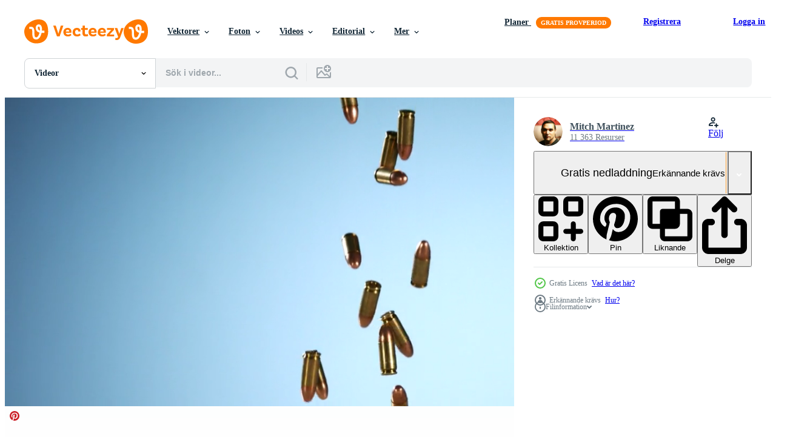

--- FILE ---
content_type: text/html; charset=utf-8
request_url: https://sv.vecteezy.com/resources/1802196/show_related_grids_async_content
body_size: 9475
content:
<turbo-frame id="show-related-resources">

  <div data-conversions-category="Relaterade Videos" class="">
    <h2 class="ez-resource-related__header">
      Relaterade Videos
    </h2>

    <ul class="ez-resource-grid ez-resource-grid--main-grid  is-hidden" id="false" data-controller="grid contributor-info video-preview" data-grid-track-truncation-value="false" data-max-rows="50" data-row-height="240" data-instant-grid="false" data-truncate-results="false" data-testid="related-resources" data-labels="free" style="--free: &#39;Fri&#39;;">

  <li class="ez-resource-grid__item ez-resource-thumb ez-resource-thumb--video ez-resource-thumb--pro" data-controller="grid-item-decorator" data-position="{{position}}" data-item-id="44302765" data-pro="true" data-grid-target="gridItem" data-video-preview-target="preview" data-video-url="https://static.vecteezy.com/system/resources/previews/044/302/765/mp4/falling-bullets-on-a-dark-background-design-many-abstract-bullets-falling-down-on-the-floor-concept-of-war-aggression-and-protection-video.mp4" data-w="356" data-h="200" data-grid-item-decorator-free-label-value="Fri" data-action="mouseenter-&gt;grid-item-decorator#hoverThumb:once" data-grid-item-decorator-item-pro-param="Pro" data-grid-item-decorator-resource-id-param="44302765" data-grid-item-decorator-content-type-param="Content-video" data-grid-item-decorator-pinterest-url-param="https://sv.vecteezy.com/video/44302765-faller-kulor-pa-en-mork-bakgrund-design-manga-abstrakt-kulor-faller-ner-pa-de-golv-begrepp-av-krig-aggression-och-skydd" data-grid-item-decorator-seo-page-description-param="faller kulor på en mörk bakgrund. design. många abstrakt kulor faller ner på de golv, begrepp av krig, aggression och skydd." data-grid-item-decorator-user-id-param="16504856" data-grid-item-decorator-user-display-name-param="Media Whale Stock" data-grid-item-decorator-avatar-src-param="https://static.vecteezy.com/system/user/avatar/16504856/medium_MW_Stock.png" data-grid-item-decorator-uploads-path-param="/medlemmar/mediawhalestock/uploads">

  <script type="application/ld+json" id="media_schema">
  {"@context":"https://schema.org","@type":"VideoObject","name":"faller kulor på en mörk bakgrund. design. många abstrakt kulor faller ner på de golv, begrepp av krig, aggression och skydd.","uploadDate":"2024-05-08T20:33:28-05:00","thumbnailUrl":"https://static.vecteezy.com/system/resources/thumbnails/044/302/765/small_2x/falling-bullets-on-a-dark-background-design-many-abstract-bullets-falling-down-on-the-floor-concept-of-war-aggression-and-protection-video.jpg","contentUrl":"https://static.vecteezy.com/system/resources/previews/044/302/765/mp4/falling-bullets-on-a-dark-background-design-many-abstract-bullets-falling-down-on-the-floor-concept-of-war-aggression-and-protection-video.mp4","sourceOrganization":"Vecteezy","license":"https://support.vecteezy.com/sv/nya-vecteezy-licensiering-ByHivesvt","acquireLicensePage":"https://sv.vecteezy.com/video/44302765-faller-kulor-pa-en-mork-bakgrund-design-manga-abstrakt-kulor-faller-ner-pa-de-golv-begrepp-av-krig-aggression-och-skydd","creator":{"@type":"Person","name":"Media Whale Stock"},"copyrightNotice":"Media Whale Stock","creditText":"Vecteezy"}
</script>


<a href="/video/44302765-faller-kulor-pa-en-mork-bakgrund-design-manga-abstrakt-kulor-faller-ner-pa-de-golv-begrepp-av-krig-aggression-och-skydd" class="ez-resource-thumb__link" title="faller kulor på en mörk bakgrund. design. många abstrakt kulor faller ner på de golv, begrepp av krig, aggression och skydd." style="--height: 200; --width: 356; " data-action="click-&gt;grid#trackResourceClick mouseenter-&gt;grid#trackResourceHover" data-content-type="video" data-controller="ez-hover-intent" data-previews-srcs="[&quot;https://static.vecteezy.com/system/resources/previews/044/302/765/mp4/falling-bullets-on-a-dark-background-design-many-abstract-bullets-falling-down-on-the-floor-concept-of-war-aggression-and-protection-video.mp4&quot;]" data-pro="true" data-resource-id="44302765" data-video-preview-target="videoWrap" data-grid-item-decorator-target="link">
    <img src="https://static.vecteezy.com/system/resources/thumbnails/044/302/765/small/falling-bullets-on-a-dark-background-design-many-abstract-bullets-falling-down-on-the-floor-concept-of-war-aggression-and-protection-video.jpg" srcset="https://static.vecteezy.com/system/resources/thumbnails/044/302/765/small_2x/falling-bullets-on-a-dark-background-design-many-abstract-bullets-falling-down-on-the-floor-concept-of-war-aggression-and-protection-video.jpg 2x, https://static.vecteezy.com/system/resources/thumbnails/044/302/765/small/falling-bullets-on-a-dark-background-design-many-abstract-bullets-falling-down-on-the-floor-concept-of-war-aggression-and-protection-video.jpg 1x" class="ez-resource-thumb__img" loading="lazy" decoding="async" width="356" height="200" alt="faller kulor på en mörk bakgrund. design. många abstrakt kulor faller ner på de golv, begrepp av krig, aggression och skydd. video">

</a>

  <div class="ez-resource-thumb__label-wrap"></div>
  

  <div class="ez-resource-thumb__hover-state"></div>
</li><li class="ez-resource-grid__item ez-resource-thumb ez-resource-thumb--video ez-resource-thumb--pro" data-controller="grid-item-decorator" data-position="{{position}}" data-item-id="44303095" data-pro="true" data-grid-target="gridItem" data-video-preview-target="preview" data-video-url="https://static.vecteezy.com/system/resources/previews/044/303/095/mp4/falling-bullets-process-turned-backwards-on-a-dark-background-design-many-abstract-bullets-flying-up-from-the-floor-concept-of-war-aggression-and-protection-video.mp4" data-w="356" data-h="200" data-grid-item-decorator-free-label-value="Fri" data-action="mouseenter-&gt;grid-item-decorator#hoverThumb:once" data-grid-item-decorator-item-pro-param="Pro" data-grid-item-decorator-resource-id-param="44303095" data-grid-item-decorator-content-type-param="Content-video" data-grid-item-decorator-pinterest-url-param="https://sv.vecteezy.com/video/44303095-faller-kulor-bearbeta-vande-sig-bakat-pa-en-mork-bakgrund-design-manga-abstrakt-kulor-flygande-upp-fran-de-golv-begrepp-av-krig-aggression-och-skydd" data-grid-item-decorator-seo-page-description-param="faller kulor bearbeta vände sig bakåt på en mörk bakgrund. design. många abstrakt kulor flygande upp från de golv, begrepp av krig, aggression och skydd." data-grid-item-decorator-user-id-param="16504856" data-grid-item-decorator-user-display-name-param="Media Whale Stock" data-grid-item-decorator-avatar-src-param="https://static.vecteezy.com/system/user/avatar/16504856/medium_MW_Stock.png" data-grid-item-decorator-uploads-path-param="/medlemmar/mediawhalestock/uploads">

  <script type="application/ld+json" id="media_schema">
  {"@context":"https://schema.org","@type":"VideoObject","name":"faller kulor bearbeta vände sig bakåt på en mörk bakgrund. design. många abstrakt kulor flygande upp från de golv, begrepp av krig, aggression och skydd.","uploadDate":"2024-05-08T20:44:42-05:00","thumbnailUrl":"https://static.vecteezy.com/system/resources/thumbnails/044/303/095/small_2x/falling-bullets-process-turned-backwards-on-a-dark-background-design-many-abstract-bullets-flying-up-from-the-floor-concept-of-war-aggression-and-protection-video.jpg","contentUrl":"https://static.vecteezy.com/system/resources/previews/044/303/095/mp4/falling-bullets-process-turned-backwards-on-a-dark-background-design-many-abstract-bullets-flying-up-from-the-floor-concept-of-war-aggression-and-protection-video.mp4","sourceOrganization":"Vecteezy","license":"https://support.vecteezy.com/sv/nya-vecteezy-licensiering-ByHivesvt","acquireLicensePage":"https://sv.vecteezy.com/video/44303095-faller-kulor-bearbeta-vande-sig-bakat-pa-en-mork-bakgrund-design-manga-abstrakt-kulor-flygande-upp-fran-de-golv-begrepp-av-krig-aggression-och-skydd","creator":{"@type":"Person","name":"Media Whale Stock"},"copyrightNotice":"Media Whale Stock","creditText":"Vecteezy"}
</script>


<a href="/video/44303095-faller-kulor-bearbeta-vande-sig-bakat-pa-en-mork-bakgrund-design-manga-abstrakt-kulor-flygande-upp-fran-de-golv-begrepp-av-krig-aggression-och-skydd" class="ez-resource-thumb__link" title="faller kulor bearbeta vände sig bakåt på en mörk bakgrund. design. många abstrakt kulor flygande upp från de golv, begrepp av krig, aggression och skydd." style="--height: 200; --width: 356; " data-action="click-&gt;grid#trackResourceClick mouseenter-&gt;grid#trackResourceHover" data-content-type="video" data-controller="ez-hover-intent" data-previews-srcs="[&quot;https://static.vecteezy.com/system/resources/previews/044/303/095/mp4/falling-bullets-process-turned-backwards-on-a-dark-background-design-many-abstract-bullets-flying-up-from-the-floor-concept-of-war-aggression-and-protection-video.mp4&quot;]" data-pro="true" data-resource-id="44303095" data-video-preview-target="videoWrap" data-grid-item-decorator-target="link">
    <img src="https://static.vecteezy.com/system/resources/thumbnails/044/303/095/small/falling-bullets-process-turned-backwards-on-a-dark-background-design-many-abstract-bullets-flying-up-from-the-floor-concept-of-war-aggression-and-protection-video.jpg" srcset="https://static.vecteezy.com/system/resources/thumbnails/044/303/095/small_2x/falling-bullets-process-turned-backwards-on-a-dark-background-design-many-abstract-bullets-flying-up-from-the-floor-concept-of-war-aggression-and-protection-video.jpg 2x, https://static.vecteezy.com/system/resources/thumbnails/044/303/095/small/falling-bullets-process-turned-backwards-on-a-dark-background-design-many-abstract-bullets-flying-up-from-the-floor-concept-of-war-aggression-and-protection-video.jpg 1x" class="ez-resource-thumb__img" loading="lazy" decoding="async" width="356" height="200" alt="faller kulor bearbeta vände sig bakåt på en mörk bakgrund. design. många abstrakt kulor flygande upp från de golv, begrepp av krig, aggression och skydd. video">

</a>

  <div class="ez-resource-thumb__label-wrap"></div>
  

  <div class="ez-resource-thumb__hover-state"></div>
</li><li class="ez-resource-grid__item ez-resource-thumb ez-resource-thumb--video ez-resource-thumb--pro" data-controller="grid-item-decorator" data-position="{{position}}" data-item-id="44302864" data-pro="true" data-grid-target="gridItem" data-video-preview-target="preview" data-video-url="https://static.vecteezy.com/system/resources/previews/044/302/864/mp4/falling-bullets-on-a-dark-background-design-many-abstract-bullets-falling-down-on-the-floor-concept-of-war-aggression-and-protection-video.mp4" data-w="356" data-h="200" data-grid-item-decorator-free-label-value="Fri" data-action="mouseenter-&gt;grid-item-decorator#hoverThumb:once" data-grid-item-decorator-item-pro-param="Pro" data-grid-item-decorator-resource-id-param="44302864" data-grid-item-decorator-content-type-param="Content-video" data-grid-item-decorator-pinterest-url-param="https://sv.vecteezy.com/video/44302864-faller-kulor-pa-en-mork-bakgrund-design-manga-abstrakt-kulor-faller-ner-pa-de-golv-begrepp-av-krig-aggression-och-skydd" data-grid-item-decorator-seo-page-description-param="faller kulor på en mörk bakgrund. design. många abstrakt kulor faller ner på de golv, begrepp av krig, aggression och skydd." data-grid-item-decorator-user-id-param="16504856" data-grid-item-decorator-user-display-name-param="Media Whale Stock" data-grid-item-decorator-avatar-src-param="https://static.vecteezy.com/system/user/avatar/16504856/medium_MW_Stock.png" data-grid-item-decorator-uploads-path-param="/medlemmar/mediawhalestock/uploads">

  <script type="application/ld+json" id="media_schema">
  {"@context":"https://schema.org","@type":"VideoObject","name":"faller kulor på en mörk bakgrund. design. många abstrakt kulor faller ner på de golv, begrepp av krig, aggression och skydd.","uploadDate":"2024-05-08T20:35:45-05:00","thumbnailUrl":"https://static.vecteezy.com/system/resources/thumbnails/044/302/864/small_2x/falling-bullets-on-a-dark-background-design-many-abstract-bullets-falling-down-on-the-floor-concept-of-war-aggression-and-protection-video.jpg","contentUrl":"https://static.vecteezy.com/system/resources/previews/044/302/864/mp4/falling-bullets-on-a-dark-background-design-many-abstract-bullets-falling-down-on-the-floor-concept-of-war-aggression-and-protection-video.mp4","sourceOrganization":"Vecteezy","license":"https://support.vecteezy.com/sv/nya-vecteezy-licensiering-ByHivesvt","acquireLicensePage":"https://sv.vecteezy.com/video/44302864-faller-kulor-pa-en-mork-bakgrund-design-manga-abstrakt-kulor-faller-ner-pa-de-golv-begrepp-av-krig-aggression-och-skydd","creator":{"@type":"Person","name":"Media Whale Stock"},"copyrightNotice":"Media Whale Stock","creditText":"Vecteezy"}
</script>


<a href="/video/44302864-faller-kulor-pa-en-mork-bakgrund-design-manga-abstrakt-kulor-faller-ner-pa-de-golv-begrepp-av-krig-aggression-och-skydd" class="ez-resource-thumb__link" title="faller kulor på en mörk bakgrund. design. många abstrakt kulor faller ner på de golv, begrepp av krig, aggression och skydd." style="--height: 200; --width: 356; " data-action="click-&gt;grid#trackResourceClick mouseenter-&gt;grid#trackResourceHover" data-content-type="video" data-controller="ez-hover-intent" data-previews-srcs="[&quot;https://static.vecteezy.com/system/resources/previews/044/302/864/mp4/falling-bullets-on-a-dark-background-design-many-abstract-bullets-falling-down-on-the-floor-concept-of-war-aggression-and-protection-video.mp4&quot;]" data-pro="true" data-resource-id="44302864" data-video-preview-target="videoWrap" data-grid-item-decorator-target="link">
    <img src="https://static.vecteezy.com/system/resources/thumbnails/044/302/864/small/falling-bullets-on-a-dark-background-design-many-abstract-bullets-falling-down-on-the-floor-concept-of-war-aggression-and-protection-video.jpg" srcset="https://static.vecteezy.com/system/resources/thumbnails/044/302/864/small_2x/falling-bullets-on-a-dark-background-design-many-abstract-bullets-falling-down-on-the-floor-concept-of-war-aggression-and-protection-video.jpg 2x, https://static.vecteezy.com/system/resources/thumbnails/044/302/864/small/falling-bullets-on-a-dark-background-design-many-abstract-bullets-falling-down-on-the-floor-concept-of-war-aggression-and-protection-video.jpg 1x" class="ez-resource-thumb__img" loading="lazy" decoding="async" width="356" height="200" alt="faller kulor på en mörk bakgrund. design. många abstrakt kulor faller ner på de golv, begrepp av krig, aggression och skydd. video">

</a>

  <div class="ez-resource-thumb__label-wrap"></div>
  

  <div class="ez-resource-thumb__hover-state"></div>
</li><li class="ez-resource-grid__item ez-resource-thumb ez-resource-thumb--video" data-controller="grid-item-decorator" data-position="{{position}}" data-item-id="1802196" data-pro="false" data-grid-target="gridItem" data-video-preview-target="preview" data-video-url="https://static.vecteezy.com/system/resources/previews/001/802/196/mp4/bullets-falling-and-bouncing-in-ultra-slow-motion-1-500-fps-on-a-reflective-surface-bullets-phantom-015-free-video.mp4" data-w="622" data-h="350" data-grid-item-decorator-free-label-value="Fri" data-action="mouseenter-&gt;grid-item-decorator#hoverThumb:once" data-grid-item-decorator-item-pro-param="Free" data-grid-item-decorator-resource-id-param="1802196" data-grid-item-decorator-content-type-param="Content-video" data-grid-item-decorator-pinterest-url-param="https://sv.vecteezy.com/video/1802196-kulor-faller-och-studsar-i-ultra-slow-motion-1-500-fps-pa-en-reflekterande-yta-kulor-fantom-015" data-grid-item-decorator-seo-page-description-param="kulor som faller och studsar i ultra slow motion (1500 fps) på en reflekterande yta - kulor fantom 015" data-grid-item-decorator-user-id-param="2703338" data-grid-item-decorator-user-display-name-param="Mitch Martinez" data-grid-item-decorator-avatar-src-param="https://gravatar.com/avatar/bde7a17aa5552eaf0e5edbc27e5c03e8.png?s=112" data-grid-item-decorator-uploads-path-param="/medlemmar/cinemitch/uploads">

  <script type="application/ld+json" id="media_schema">
  {"@context":"https://schema.org","@type":"VideoObject","name":"kulor som faller och studsar i ultra slow motion (1500 fps) på en reflekterande yta - kulor fantom 015","uploadDate":"2020-12-13T13:55:55-06:00","thumbnailUrl":"https://static.vecteezy.com/system/resources/thumbnails/001/802/196/small_2x/bullets-falling-and-bouncing-in-ultra-slow-motion-1-500-fps-on-a-reflective-surface-bullets-phantom-015-free-video.jpg","contentUrl":"https://static.vecteezy.com/system/resources/previews/001/802/196/mp4/bullets-falling-and-bouncing-in-ultra-slow-motion-1-500-fps-on-a-reflective-surface-bullets-phantom-015-free-video.mp4","sourceOrganization":"Vecteezy","license":"https://support.vecteezy.com/sv/nya-vecteezy-licensiering-ByHivesvt","acquireLicensePage":"https://sv.vecteezy.com/video/1802196-kulor-faller-och-studsar-i-ultra-slow-motion-1-500-fps-pa-en-reflekterande-yta-kulor-fantom-015","creator":{"@type":"Person","name":"Mitch Martinez"},"copyrightNotice":"Mitch Martinez","creditText":"Vecteezy"}
</script>


<a href="/video/1802196-kulor-faller-och-studsar-i-ultra-slow-motion-1-500-fps-pa-en-reflekterande-yta-kulor-fantom-015" class="ez-resource-thumb__link" title="kulor som faller och studsar i ultra slow motion (1500 fps) på en reflekterande yta - kulor fantom 015" style="--height: 350; --width: 622; " data-action="click-&gt;grid#trackResourceClick mouseenter-&gt;grid#trackResourceHover" data-content-type="video" data-controller="ez-hover-intent" data-previews-srcs="[&quot;https://static.vecteezy.com/system/resources/previews/001/802/196/mp4/bullets-falling-and-bouncing-in-ultra-slow-motion-1-500-fps-on-a-reflective-surface-bullets-phantom-015-free-video.mp4&quot;]" data-pro="false" data-resource-id="1802196" data-video-preview-target="videoWrap" data-grid-item-decorator-target="link">
    <img src="https://static.vecteezy.com/system/resources/thumbnails/001/802/196/small/bullets-falling-and-bouncing-in-ultra-slow-motion-1-500-fps-on-a-reflective-surface-bullets-phantom-015-free-video.jpg" srcset="https://static.vecteezy.com/system/resources/thumbnails/001/802/196/small_2x/bullets-falling-and-bouncing-in-ultra-slow-motion-1-500-fps-on-a-reflective-surface-bullets-phantom-015-free-video.jpg 2x, https://static.vecteezy.com/system/resources/thumbnails/001/802/196/small/bullets-falling-and-bouncing-in-ultra-slow-motion-1-500-fps-on-a-reflective-surface-bullets-phantom-015-free-video.jpg 1x" class="ez-resource-thumb__img" loading="lazy" decoding="async" width="622" height="350" alt="kulor som faller och studsar i ultra slow motion (1500 fps) på en reflekterande yta - kulor fantom 015 video">

</a>

  <div class="ez-resource-thumb__label-wrap"></div>
  

  <div class="ez-resource-thumb__hover-state"></div>
</li><li class="ez-resource-grid__item ez-resource-thumb ez-resource-thumb--video" data-controller="grid-item-decorator" data-position="{{position}}" data-item-id="1796601" data-pro="false" data-grid-target="gridItem" data-video-preview-target="preview" data-video-url="https://static.vecteezy.com/system/resources/previews/001/796/601/mp4/bullets-falling-and-bouncing-in-ultra-slow-motion-1-500-fps-on-a-reflective-surface-bullets-phantom-026-free-video.mp4" data-w="622" data-h="350" data-grid-item-decorator-free-label-value="Fri" data-action="mouseenter-&gt;grid-item-decorator#hoverThumb:once" data-grid-item-decorator-item-pro-param="Free" data-grid-item-decorator-resource-id-param="1796601" data-grid-item-decorator-content-type-param="Content-video" data-grid-item-decorator-pinterest-url-param="https://sv.vecteezy.com/video/1796601-kulor-faller-och-studsar-i-ultra-slow-motion-1-500-fps-pa-en-reflekterande-yta-kulor-fantom-026" data-grid-item-decorator-seo-page-description-param="kulor som faller och studsar i ultra slow motion (1500 fps) på en reflekterande yta - bullets phantom 026" data-grid-item-decorator-user-id-param="2703338" data-grid-item-decorator-user-display-name-param="Mitch Martinez" data-grid-item-decorator-avatar-src-param="https://gravatar.com/avatar/bde7a17aa5552eaf0e5edbc27e5c03e8.png?s=112" data-grid-item-decorator-uploads-path-param="/medlemmar/cinemitch/uploads">

  <script type="application/ld+json" id="media_schema">
  {"@context":"https://schema.org","@type":"VideoObject","name":"kulor som faller och studsar i ultra slow motion (1500 fps) på en reflekterande yta - bullets phantom 026","uploadDate":"2020-12-13T06:26:39-06:00","thumbnailUrl":"https://static.vecteezy.com/system/resources/thumbnails/001/796/601/small_2x/bullets-falling-and-bouncing-in-ultra-slow-motion-1-500-fps-on-a-reflective-surface-bullets-phantom-026-free-video.jpg","contentUrl":"https://static.vecteezy.com/system/resources/previews/001/796/601/mp4/bullets-falling-and-bouncing-in-ultra-slow-motion-1-500-fps-on-a-reflective-surface-bullets-phantom-026-free-video.mp4","sourceOrganization":"Vecteezy","license":"https://support.vecteezy.com/sv/nya-vecteezy-licensiering-ByHivesvt","acquireLicensePage":"https://sv.vecteezy.com/video/1796601-kulor-faller-och-studsar-i-ultra-slow-motion-1-500-fps-pa-en-reflekterande-yta-kulor-fantom-026","creator":{"@type":"Person","name":"Mitch Martinez"},"copyrightNotice":"Mitch Martinez","creditText":"Vecteezy"}
</script>


<a href="/video/1796601-kulor-faller-och-studsar-i-ultra-slow-motion-1-500-fps-pa-en-reflekterande-yta-kulor-fantom-026" class="ez-resource-thumb__link" title="kulor som faller och studsar i ultra slow motion (1500 fps) på en reflekterande yta - bullets phantom 026" style="--height: 350; --width: 622; " data-action="click-&gt;grid#trackResourceClick mouseenter-&gt;grid#trackResourceHover" data-content-type="video" data-controller="ez-hover-intent" data-previews-srcs="[&quot;https://static.vecteezy.com/system/resources/previews/001/796/601/mp4/bullets-falling-and-bouncing-in-ultra-slow-motion-1-500-fps-on-a-reflective-surface-bullets-phantom-026-free-video.mp4&quot;]" data-pro="false" data-resource-id="1796601" data-video-preview-target="videoWrap" data-grid-item-decorator-target="link">
    <img src="https://static.vecteezy.com/system/resources/thumbnails/001/796/601/small/bullets-falling-and-bouncing-in-ultra-slow-motion-1-500-fps-on-a-reflective-surface-bullets-phantom-026-free-video.jpg" srcset="https://static.vecteezy.com/system/resources/thumbnails/001/796/601/small_2x/bullets-falling-and-bouncing-in-ultra-slow-motion-1-500-fps-on-a-reflective-surface-bullets-phantom-026-free-video.jpg 2x, https://static.vecteezy.com/system/resources/thumbnails/001/796/601/small/bullets-falling-and-bouncing-in-ultra-slow-motion-1-500-fps-on-a-reflective-surface-bullets-phantom-026-free-video.jpg 1x" class="ez-resource-thumb__img" loading="lazy" decoding="async" width="622" height="350" alt="kulor som faller och studsar i ultra slow motion (1500 fps) på en reflekterande yta - bullets phantom 026 video">

</a>

  <div class="ez-resource-thumb__label-wrap"></div>
  

  <div class="ez-resource-thumb__hover-state"></div>
</li><li class="ez-resource-grid__item ez-resource-thumb ez-resource-thumb--video" data-controller="grid-item-decorator" data-position="{{position}}" data-item-id="1802055" data-pro="false" data-grid-target="gridItem" data-video-preview-target="preview" data-video-url="https://static.vecteezy.com/system/resources/previews/001/802/055/mp4/bullets-falling-and-bouncing-in-ultra-slow-motion-1-500-fps-on-a-reflective-surface-bullets-phantom-008-free-video.mp4" data-w="622" data-h="350" data-grid-item-decorator-free-label-value="Fri" data-action="mouseenter-&gt;grid-item-decorator#hoverThumb:once" data-grid-item-decorator-item-pro-param="Free" data-grid-item-decorator-resource-id-param="1802055" data-grid-item-decorator-content-type-param="Content-video" data-grid-item-decorator-pinterest-url-param="https://sv.vecteezy.com/video/1802055-kulor-faller-och-studsar-i-ultra-slow-motion-1-500-fps-pa-en-reflekterande-yta-kulor-fantom-008" data-grid-item-decorator-seo-page-description-param="kulor som faller och studsar i ultra slow motion (1500 fps) på en reflekterande yta - bullets phantom 008" data-grid-item-decorator-user-id-param="2703338" data-grid-item-decorator-user-display-name-param="Mitch Martinez" data-grid-item-decorator-avatar-src-param="https://gravatar.com/avatar/bde7a17aa5552eaf0e5edbc27e5c03e8.png?s=112" data-grid-item-decorator-uploads-path-param="/medlemmar/cinemitch/uploads">

  <script type="application/ld+json" id="media_schema">
  {"@context":"https://schema.org","@type":"VideoObject","name":"kulor som faller och studsar i ultra slow motion (1500 fps) på en reflekterande yta - bullets phantom 008","uploadDate":"2020-12-13T13:54:00-06:00","thumbnailUrl":"https://static.vecteezy.com/system/resources/thumbnails/001/802/055/small_2x/bullets-falling-and-bouncing-in-ultra-slow-motion-1-500-fps-on-a-reflective-surface-bullets-phantom-008-free-video.jpg","contentUrl":"https://static.vecteezy.com/system/resources/previews/001/802/055/mp4/bullets-falling-and-bouncing-in-ultra-slow-motion-1-500-fps-on-a-reflective-surface-bullets-phantom-008-free-video.mp4","sourceOrganization":"Vecteezy","license":"https://support.vecteezy.com/sv/nya-vecteezy-licensiering-ByHivesvt","acquireLicensePage":"https://sv.vecteezy.com/video/1802055-kulor-faller-och-studsar-i-ultra-slow-motion-1-500-fps-pa-en-reflekterande-yta-kulor-fantom-008","creator":{"@type":"Person","name":"Mitch Martinez"},"copyrightNotice":"Mitch Martinez","creditText":"Vecteezy"}
</script>


<a href="/video/1802055-kulor-faller-och-studsar-i-ultra-slow-motion-1-500-fps-pa-en-reflekterande-yta-kulor-fantom-008" class="ez-resource-thumb__link" title="kulor som faller och studsar i ultra slow motion (1500 fps) på en reflekterande yta - bullets phantom 008" style="--height: 350; --width: 622; " data-action="click-&gt;grid#trackResourceClick mouseenter-&gt;grid#trackResourceHover" data-content-type="video" data-controller="ez-hover-intent" data-previews-srcs="[&quot;https://static.vecteezy.com/system/resources/previews/001/802/055/mp4/bullets-falling-and-bouncing-in-ultra-slow-motion-1-500-fps-on-a-reflective-surface-bullets-phantom-008-free-video.mp4&quot;]" data-pro="false" data-resource-id="1802055" data-video-preview-target="videoWrap" data-grid-item-decorator-target="link">
    <img src="https://static.vecteezy.com/system/resources/thumbnails/001/802/055/small/bullets-falling-and-bouncing-in-ultra-slow-motion-1-500-fps-on-a-reflective-surface-bullets-phantom-008-free-video.jpg" srcset="https://static.vecteezy.com/system/resources/thumbnails/001/802/055/small_2x/bullets-falling-and-bouncing-in-ultra-slow-motion-1-500-fps-on-a-reflective-surface-bullets-phantom-008-free-video.jpg 2x, https://static.vecteezy.com/system/resources/thumbnails/001/802/055/small/bullets-falling-and-bouncing-in-ultra-slow-motion-1-500-fps-on-a-reflective-surface-bullets-phantom-008-free-video.jpg 1x" class="ez-resource-thumb__img" loading="lazy" decoding="async" width="622" height="350" alt="kulor som faller och studsar i ultra slow motion (1500 fps) på en reflekterande yta - bullets phantom 008 video">

</a>

  <div class="ez-resource-thumb__label-wrap"></div>
  

  <div class="ez-resource-thumb__hover-state"></div>
</li><li class="ez-resource-grid__item ez-resource-thumb ez-resource-thumb--video" data-controller="grid-item-decorator" data-position="{{position}}" data-item-id="1802201" data-pro="false" data-grid-target="gridItem" data-video-preview-target="preview" data-video-url="https://static.vecteezy.com/system/resources/previews/001/802/201/mp4/bullets-falling-and-bouncing-in-ultra-slow-motion-1-500-fps-on-a-reflective-surface-bullets-phantom-028-free-video.mp4" data-w="622" data-h="350" data-grid-item-decorator-free-label-value="Fri" data-action="mouseenter-&gt;grid-item-decorator#hoverThumb:once" data-grid-item-decorator-item-pro-param="Free" data-grid-item-decorator-resource-id-param="1802201" data-grid-item-decorator-content-type-param="Content-video" data-grid-item-decorator-pinterest-url-param="https://sv.vecteezy.com/video/1802201-kulor-faller-och-studsar-i-ultra-langsam-rorelse-1-500-fps-pa-en-reflekterande-yta-kulor-fantom-028" data-grid-item-decorator-seo-page-description-param="kulor som faller och studsar i ultra slow motion (1500 fps) på en reflekterande yta - bullets phantom 028" data-grid-item-decorator-user-id-param="2703338" data-grid-item-decorator-user-display-name-param="Mitch Martinez" data-grid-item-decorator-avatar-src-param="https://gravatar.com/avatar/bde7a17aa5552eaf0e5edbc27e5c03e8.png?s=112" data-grid-item-decorator-uploads-path-param="/medlemmar/cinemitch/uploads">

  <script type="application/ld+json" id="media_schema">
  {"@context":"https://schema.org","@type":"VideoObject","name":"kulor som faller och studsar i ultra slow motion (1500 fps) på en reflekterande yta - bullets phantom 028","uploadDate":"2020-12-13T13:56:02-06:00","thumbnailUrl":"https://static.vecteezy.com/system/resources/thumbnails/001/802/201/small_2x/bullets-falling-and-bouncing-in-ultra-slow-motion-1-500-fps-on-a-reflective-surface-bullets-phantom-028-free-video.jpg","contentUrl":"https://static.vecteezy.com/system/resources/previews/001/802/201/mp4/bullets-falling-and-bouncing-in-ultra-slow-motion-1-500-fps-on-a-reflective-surface-bullets-phantom-028-free-video.mp4","sourceOrganization":"Vecteezy","license":"https://support.vecteezy.com/sv/nya-vecteezy-licensiering-ByHivesvt","acquireLicensePage":"https://sv.vecteezy.com/video/1802201-kulor-faller-och-studsar-i-ultra-langsam-rorelse-1-500-fps-pa-en-reflekterande-yta-kulor-fantom-028","creator":{"@type":"Person","name":"Mitch Martinez"},"copyrightNotice":"Mitch Martinez","creditText":"Vecteezy"}
</script>


<a href="/video/1802201-kulor-faller-och-studsar-i-ultra-langsam-rorelse-1-500-fps-pa-en-reflekterande-yta-kulor-fantom-028" class="ez-resource-thumb__link" title="kulor som faller och studsar i ultra slow motion (1500 fps) på en reflekterande yta - bullets phantom 028" style="--height: 350; --width: 622; " data-action="click-&gt;grid#trackResourceClick mouseenter-&gt;grid#trackResourceHover" data-content-type="video" data-controller="ez-hover-intent" data-previews-srcs="[&quot;https://static.vecteezy.com/system/resources/previews/001/802/201/mp4/bullets-falling-and-bouncing-in-ultra-slow-motion-1-500-fps-on-a-reflective-surface-bullets-phantom-028-free-video.mp4&quot;]" data-pro="false" data-resource-id="1802201" data-video-preview-target="videoWrap" data-grid-item-decorator-target="link">
    <img src="https://static.vecteezy.com/system/resources/thumbnails/001/802/201/small/bullets-falling-and-bouncing-in-ultra-slow-motion-1-500-fps-on-a-reflective-surface-bullets-phantom-028-free-video.jpg" srcset="https://static.vecteezy.com/system/resources/thumbnails/001/802/201/small_2x/bullets-falling-and-bouncing-in-ultra-slow-motion-1-500-fps-on-a-reflective-surface-bullets-phantom-028-free-video.jpg 2x, https://static.vecteezy.com/system/resources/thumbnails/001/802/201/small/bullets-falling-and-bouncing-in-ultra-slow-motion-1-500-fps-on-a-reflective-surface-bullets-phantom-028-free-video.jpg 1x" class="ez-resource-thumb__img" loading="lazy" decoding="async" width="622" height="350" alt="kulor som faller och studsar i ultra slow motion (1500 fps) på en reflekterande yta - bullets phantom 028 video">

</a>

  <div class="ez-resource-thumb__label-wrap"></div>
  

  <div class="ez-resource-thumb__hover-state"></div>
</li><li class="ez-resource-grid__item ez-resource-thumb ez-resource-thumb--video" data-controller="grid-item-decorator" data-position="{{position}}" data-item-id="1787384" data-pro="false" data-grid-target="gridItem" data-video-preview-target="preview" data-video-url="https://static.vecteezy.com/system/resources/previews/001/787/384/mp4/bullets-falling-and-bouncing-in-ultra-slow-motion-1-500-fps-on-a-reflective-surface-bullets-phantom-037-free-video.mp4" data-w="622" data-h="350" data-grid-item-decorator-free-label-value="Fri" data-action="mouseenter-&gt;grid-item-decorator#hoverThumb:once" data-grid-item-decorator-item-pro-param="Free" data-grid-item-decorator-resource-id-param="1787384" data-grid-item-decorator-content-type-param="Content-video" data-grid-item-decorator-pinterest-url-param="https://sv.vecteezy.com/video/1787384-kulor-faller-och-studsar-i-ultra-slow-motion-1-500-fps-pa-en-reflekterande-yta-kulor-fantom-037" data-grid-item-decorator-seo-page-description-param="kulor som faller och studsar i ultra slow motion (1500 fps) på en reflekterande yta - bullets phantom 037" data-grid-item-decorator-user-id-param="2703338" data-grid-item-decorator-user-display-name-param="Mitch Martinez" data-grid-item-decorator-avatar-src-param="https://gravatar.com/avatar/bde7a17aa5552eaf0e5edbc27e5c03e8.png?s=112" data-grid-item-decorator-uploads-path-param="/medlemmar/cinemitch/uploads">

  <script type="application/ld+json" id="media_schema">
  {"@context":"https://schema.org","@type":"VideoObject","name":"kulor som faller och studsar i ultra slow motion (1500 fps) på en reflekterande yta - bullets phantom 037","uploadDate":"2020-12-12T05:19:06-06:00","thumbnailUrl":"https://static.vecteezy.com/system/resources/thumbnails/001/787/384/small_2x/bullets-falling-and-bouncing-in-ultra-slow-motion-1-500-fps-on-a-reflective-surface-bullets-phantom-037-free-video.jpg","contentUrl":"https://static.vecteezy.com/system/resources/previews/001/787/384/mp4/bullets-falling-and-bouncing-in-ultra-slow-motion-1-500-fps-on-a-reflective-surface-bullets-phantom-037-free-video.mp4","sourceOrganization":"Vecteezy","license":"https://support.vecteezy.com/sv/nya-vecteezy-licensiering-ByHivesvt","acquireLicensePage":"https://sv.vecteezy.com/video/1787384-kulor-faller-och-studsar-i-ultra-slow-motion-1-500-fps-pa-en-reflekterande-yta-kulor-fantom-037","creator":{"@type":"Person","name":"Mitch Martinez"},"copyrightNotice":"Mitch Martinez","creditText":"Vecteezy"}
</script>


<a href="/video/1787384-kulor-faller-och-studsar-i-ultra-slow-motion-1-500-fps-pa-en-reflekterande-yta-kulor-fantom-037" class="ez-resource-thumb__link" title="kulor som faller och studsar i ultra slow motion (1500 fps) på en reflekterande yta - bullets phantom 037" style="--height: 350; --width: 622; " data-action="click-&gt;grid#trackResourceClick mouseenter-&gt;grid#trackResourceHover" data-content-type="video" data-controller="ez-hover-intent" data-previews-srcs="[&quot;https://static.vecteezy.com/system/resources/previews/001/787/384/mp4/bullets-falling-and-bouncing-in-ultra-slow-motion-1-500-fps-on-a-reflective-surface-bullets-phantom-037-free-video.mp4&quot;]" data-pro="false" data-resource-id="1787384" data-video-preview-target="videoWrap" data-grid-item-decorator-target="link">
    <img src="https://static.vecteezy.com/system/resources/thumbnails/001/787/384/small/bullets-falling-and-bouncing-in-ultra-slow-motion-1-500-fps-on-a-reflective-surface-bullets-phantom-037-free-video.jpg" srcset="https://static.vecteezy.com/system/resources/thumbnails/001/787/384/small_2x/bullets-falling-and-bouncing-in-ultra-slow-motion-1-500-fps-on-a-reflective-surface-bullets-phantom-037-free-video.jpg 2x, https://static.vecteezy.com/system/resources/thumbnails/001/787/384/small/bullets-falling-and-bouncing-in-ultra-slow-motion-1-500-fps-on-a-reflective-surface-bullets-phantom-037-free-video.jpg 1x" class="ez-resource-thumb__img" loading="lazy" decoding="async" width="622" height="350" alt="kulor som faller och studsar i ultra slow motion (1500 fps) på en reflekterande yta - bullets phantom 037 video">

</a>

  <div class="ez-resource-thumb__label-wrap"></div>
  

  <div class="ez-resource-thumb__hover-state"></div>
</li><li class="ez-resource-grid__item ez-resource-thumb ez-resource-thumb--video" data-controller="grid-item-decorator" data-position="{{position}}" data-item-id="1790019" data-pro="false" data-grid-target="gridItem" data-video-preview-target="preview" data-video-url="https://static.vecteezy.com/system/resources/previews/001/790/019/mp4/bullets-falling-and-bouncing-in-ultra-slow-motion-1-500-fps-on-a-reflective-surface-bullets-phantom-029-free-video.mp4" data-w="622" data-h="350" data-grid-item-decorator-free-label-value="Fri" data-action="mouseenter-&gt;grid-item-decorator#hoverThumb:once" data-grid-item-decorator-item-pro-param="Free" data-grid-item-decorator-resource-id-param="1790019" data-grid-item-decorator-content-type-param="Content-video" data-grid-item-decorator-pinterest-url-param="https://sv.vecteezy.com/video/1790019-kulor-faller-och-studsar-i-ultra-slow-motion-1-500-fps-pa-en-reflekterande-yta-kulor-fantom-029" data-grid-item-decorator-seo-page-description-param="kulor som faller och studsar i ultra slow motion (1500 fps) på en reflekterande yta - bullets phantom 029" data-grid-item-decorator-user-id-param="2703338" data-grid-item-decorator-user-display-name-param="Mitch Martinez" data-grid-item-decorator-avatar-src-param="https://gravatar.com/avatar/bde7a17aa5552eaf0e5edbc27e5c03e8.png?s=112" data-grid-item-decorator-uploads-path-param="/medlemmar/cinemitch/uploads">

  <script type="application/ld+json" id="media_schema">
  {"@context":"https://schema.org","@type":"VideoObject","name":"kulor som faller och studsar i ultra slow motion (1500 fps) på en reflekterande yta - bullets phantom 029","uploadDate":"2020-12-12T12:53:08-06:00","thumbnailUrl":"https://static.vecteezy.com/system/resources/thumbnails/001/790/019/small_2x/bullets-falling-and-bouncing-in-ultra-slow-motion-1-500-fps-on-a-reflective-surface-bullets-phantom-029-free-video.jpg","contentUrl":"https://static.vecteezy.com/system/resources/previews/001/790/019/mp4/bullets-falling-and-bouncing-in-ultra-slow-motion-1-500-fps-on-a-reflective-surface-bullets-phantom-029-free-video.mp4","sourceOrganization":"Vecteezy","license":"https://support.vecteezy.com/sv/nya-vecteezy-licensiering-ByHivesvt","acquireLicensePage":"https://sv.vecteezy.com/video/1790019-kulor-faller-och-studsar-i-ultra-slow-motion-1-500-fps-pa-en-reflekterande-yta-kulor-fantom-029","creator":{"@type":"Person","name":"Mitch Martinez"},"copyrightNotice":"Mitch Martinez","creditText":"Vecteezy"}
</script>


<a href="/video/1790019-kulor-faller-och-studsar-i-ultra-slow-motion-1-500-fps-pa-en-reflekterande-yta-kulor-fantom-029" class="ez-resource-thumb__link" title="kulor som faller och studsar i ultra slow motion (1500 fps) på en reflekterande yta - bullets phantom 029" style="--height: 350; --width: 622; " data-action="click-&gt;grid#trackResourceClick mouseenter-&gt;grid#trackResourceHover" data-content-type="video" data-controller="ez-hover-intent" data-previews-srcs="[&quot;https://static.vecteezy.com/system/resources/previews/001/790/019/mp4/bullets-falling-and-bouncing-in-ultra-slow-motion-1-500-fps-on-a-reflective-surface-bullets-phantom-029-free-video.mp4&quot;]" data-pro="false" data-resource-id="1790019" data-video-preview-target="videoWrap" data-grid-item-decorator-target="link">
    <img src="https://static.vecteezy.com/system/resources/thumbnails/001/790/019/small/bullets-falling-and-bouncing-in-ultra-slow-motion-1-500-fps-on-a-reflective-surface-bullets-phantom-029-free-video.jpg" srcset="https://static.vecteezy.com/system/resources/thumbnails/001/790/019/small_2x/bullets-falling-and-bouncing-in-ultra-slow-motion-1-500-fps-on-a-reflective-surface-bullets-phantom-029-free-video.jpg 2x, https://static.vecteezy.com/system/resources/thumbnails/001/790/019/small/bullets-falling-and-bouncing-in-ultra-slow-motion-1-500-fps-on-a-reflective-surface-bullets-phantom-029-free-video.jpg 1x" class="ez-resource-thumb__img" loading="lazy" decoding="async" width="622" height="350" alt="kulor som faller och studsar i ultra slow motion (1500 fps) på en reflekterande yta - bullets phantom 029 video">

</a>

  <div class="ez-resource-thumb__label-wrap"></div>
  

  <div class="ez-resource-thumb__hover-state"></div>
</li><li class="ez-resource-grid__item ez-resource-thumb ez-resource-thumb--video" data-controller="grid-item-decorator" data-position="{{position}}" data-item-id="1785801" data-pro="false" data-grid-target="gridItem" data-video-preview-target="preview" data-video-url="https://static.vecteezy.com/system/resources/previews/001/785/801/mp4/bullets-falling-and-bouncing-in-ultra-slow-motion-1-500-fps-on-a-reflective-surface-bullets-phantom-018-free-video.mp4" data-w="622" data-h="350" data-grid-item-decorator-free-label-value="Fri" data-action="mouseenter-&gt;grid-item-decorator#hoverThumb:once" data-grid-item-decorator-item-pro-param="Free" data-grid-item-decorator-resource-id-param="1785801" data-grid-item-decorator-content-type-param="Content-video" data-grid-item-decorator-pinterest-url-param="https://sv.vecteezy.com/video/1785801-kulor-faller-och-studsar-i-ultra-slow-motion-1-500-fps-pa-en-reflekterande-yta-kulor-fantom-018" data-grid-item-decorator-seo-page-description-param="kulor som faller och studsar i ultra slow motion (1500 fps) på en reflekterande yta - kulor fantom 018" data-grid-item-decorator-user-id-param="2703338" data-grid-item-decorator-user-display-name-param="Mitch Martinez" data-grid-item-decorator-avatar-src-param="https://gravatar.com/avatar/bde7a17aa5552eaf0e5edbc27e5c03e8.png?s=112" data-grid-item-decorator-uploads-path-param="/medlemmar/cinemitch/uploads">

  <script type="application/ld+json" id="media_schema">
  {"@context":"https://schema.org","@type":"VideoObject","name":"kulor som faller och studsar i ultra slow motion (1500 fps) på en reflekterande yta - kulor fantom 018","uploadDate":"2020-12-11T23:37:31-06:00","thumbnailUrl":"https://static.vecteezy.com/system/resources/thumbnails/001/785/801/small_2x/bullets-falling-and-bouncing-in-ultra-slow-motion-1-500-fps-on-a-reflective-surface-bullets-phantom-018-free-video.jpg","contentUrl":"https://static.vecteezy.com/system/resources/previews/001/785/801/mp4/bullets-falling-and-bouncing-in-ultra-slow-motion-1-500-fps-on-a-reflective-surface-bullets-phantom-018-free-video.mp4","sourceOrganization":"Vecteezy","license":"https://support.vecteezy.com/sv/nya-vecteezy-licensiering-ByHivesvt","acquireLicensePage":"https://sv.vecteezy.com/video/1785801-kulor-faller-och-studsar-i-ultra-slow-motion-1-500-fps-pa-en-reflekterande-yta-kulor-fantom-018","creator":{"@type":"Person","name":"Mitch Martinez"},"copyrightNotice":"Mitch Martinez","creditText":"Vecteezy"}
</script>


<a href="/video/1785801-kulor-faller-och-studsar-i-ultra-slow-motion-1-500-fps-pa-en-reflekterande-yta-kulor-fantom-018" class="ez-resource-thumb__link" title="kulor som faller och studsar i ultra slow motion (1500 fps) på en reflekterande yta - kulor fantom 018" style="--height: 350; --width: 622; " data-action="click-&gt;grid#trackResourceClick mouseenter-&gt;grid#trackResourceHover" data-content-type="video" data-controller="ez-hover-intent" data-previews-srcs="[&quot;https://static.vecteezy.com/system/resources/previews/001/785/801/mp4/bullets-falling-and-bouncing-in-ultra-slow-motion-1-500-fps-on-a-reflective-surface-bullets-phantom-018-free-video.mp4&quot;]" data-pro="false" data-resource-id="1785801" data-video-preview-target="videoWrap" data-grid-item-decorator-target="link">
    <img src="https://static.vecteezy.com/system/resources/thumbnails/001/785/801/small/bullets-falling-and-bouncing-in-ultra-slow-motion-1-500-fps-on-a-reflective-surface-bullets-phantom-018-free-video.jpg" srcset="https://static.vecteezy.com/system/resources/thumbnails/001/785/801/small_2x/bullets-falling-and-bouncing-in-ultra-slow-motion-1-500-fps-on-a-reflective-surface-bullets-phantom-018-free-video.jpg 2x, https://static.vecteezy.com/system/resources/thumbnails/001/785/801/small/bullets-falling-and-bouncing-in-ultra-slow-motion-1-500-fps-on-a-reflective-surface-bullets-phantom-018-free-video.jpg 1x" class="ez-resource-thumb__img" loading="lazy" decoding="async" width="622" height="350" alt="kulor som faller och studsar i ultra slow motion (1500 fps) på en reflekterande yta - kulor fantom 018 video">

</a>

  <div class="ez-resource-thumb__label-wrap"></div>
  

  <div class="ez-resource-thumb__hover-state"></div>
</li><li class="ez-resource-grid__item ez-resource-thumb ez-resource-thumb--video" data-controller="grid-item-decorator" data-position="{{position}}" data-item-id="1790037" data-pro="false" data-grid-target="gridItem" data-video-preview-target="preview" data-video-url="https://static.vecteezy.com/system/resources/previews/001/790/037/mp4/bullets-falling-and-bouncing-in-ultra-slow-motion-1-500-fps-on-a-reflective-surface-bullets-phantom-033-free-video.mp4" data-w="622" data-h="350" data-grid-item-decorator-free-label-value="Fri" data-action="mouseenter-&gt;grid-item-decorator#hoverThumb:once" data-grid-item-decorator-item-pro-param="Free" data-grid-item-decorator-resource-id-param="1790037" data-grid-item-decorator-content-type-param="Content-video" data-grid-item-decorator-pinterest-url-param="https://sv.vecteezy.com/video/1790037-kulor-faller-och-studsar-i-ultra-slow-motion-1-500-fps-pa-en-reflekterande-yta-kulor-fantom-033" data-grid-item-decorator-seo-page-description-param="kulor som faller och studsar i ultra slow motion (1500 fps) på en reflekterande yta - kulor fantom 033" data-grid-item-decorator-user-id-param="2703338" data-grid-item-decorator-user-display-name-param="Mitch Martinez" data-grid-item-decorator-avatar-src-param="https://gravatar.com/avatar/bde7a17aa5552eaf0e5edbc27e5c03e8.png?s=112" data-grid-item-decorator-uploads-path-param="/medlemmar/cinemitch/uploads">

  <script type="application/ld+json" id="media_schema">
  {"@context":"https://schema.org","@type":"VideoObject","name":"kulor som faller och studsar i ultra slow motion (1500 fps) på en reflekterande yta - kulor fantom 033","uploadDate":"2020-12-12T12:57:30-06:00","thumbnailUrl":"https://static.vecteezy.com/system/resources/thumbnails/001/790/037/small_2x/bullets-falling-and-bouncing-in-ultra-slow-motion-1-500-fps-on-a-reflective-surface-bullets-phantom-033-free-video.jpg","contentUrl":"https://static.vecteezy.com/system/resources/previews/001/790/037/mp4/bullets-falling-and-bouncing-in-ultra-slow-motion-1-500-fps-on-a-reflective-surface-bullets-phantom-033-free-video.mp4","sourceOrganization":"Vecteezy","license":"https://support.vecteezy.com/sv/nya-vecteezy-licensiering-ByHivesvt","acquireLicensePage":"https://sv.vecteezy.com/video/1790037-kulor-faller-och-studsar-i-ultra-slow-motion-1-500-fps-pa-en-reflekterande-yta-kulor-fantom-033","creator":{"@type":"Person","name":"Mitch Martinez"},"copyrightNotice":"Mitch Martinez","creditText":"Vecteezy"}
</script>


<a href="/video/1790037-kulor-faller-och-studsar-i-ultra-slow-motion-1-500-fps-pa-en-reflekterande-yta-kulor-fantom-033" class="ez-resource-thumb__link" title="kulor som faller och studsar i ultra slow motion (1500 fps) på en reflekterande yta - kulor fantom 033" style="--height: 350; --width: 622; " data-action="click-&gt;grid#trackResourceClick mouseenter-&gt;grid#trackResourceHover" data-content-type="video" data-controller="ez-hover-intent" data-previews-srcs="[&quot;https://static.vecteezy.com/system/resources/previews/001/790/037/mp4/bullets-falling-and-bouncing-in-ultra-slow-motion-1-500-fps-on-a-reflective-surface-bullets-phantom-033-free-video.mp4&quot;]" data-pro="false" data-resource-id="1790037" data-video-preview-target="videoWrap" data-grid-item-decorator-target="link">
    <img src="https://static.vecteezy.com/system/resources/thumbnails/001/790/037/small/bullets-falling-and-bouncing-in-ultra-slow-motion-1-500-fps-on-a-reflective-surface-bullets-phantom-033-free-video.jpg" srcset="https://static.vecteezy.com/system/resources/thumbnails/001/790/037/small_2x/bullets-falling-and-bouncing-in-ultra-slow-motion-1-500-fps-on-a-reflective-surface-bullets-phantom-033-free-video.jpg 2x, https://static.vecteezy.com/system/resources/thumbnails/001/790/037/small/bullets-falling-and-bouncing-in-ultra-slow-motion-1-500-fps-on-a-reflective-surface-bullets-phantom-033-free-video.jpg 1x" class="ez-resource-thumb__img" loading="lazy" decoding="async" width="622" height="350" alt="kulor som faller och studsar i ultra slow motion (1500 fps) på en reflekterande yta - kulor fantom 033 video">

</a>

  <div class="ez-resource-thumb__label-wrap"></div>
  

  <div class="ez-resource-thumb__hover-state"></div>
</li><li class="ez-resource-grid__item ez-resource-thumb ez-resource-thumb--video" data-controller="grid-item-decorator" data-position="{{position}}" data-item-id="1802167" data-pro="false" data-grid-target="gridItem" data-video-preview-target="preview" data-video-url="https://static.vecteezy.com/system/resources/previews/001/802/167/mp4/bullets-falling-and-bouncing-in-ultra-slow-motion-1-500-fps-on-a-reflective-surface-bullets-phantom-013-free-video.mp4" data-w="622" data-h="350" data-grid-item-decorator-free-label-value="Fri" data-action="mouseenter-&gt;grid-item-decorator#hoverThumb:once" data-grid-item-decorator-item-pro-param="Free" data-grid-item-decorator-resource-id-param="1802167" data-grid-item-decorator-content-type-param="Content-video" data-grid-item-decorator-pinterest-url-param="https://sv.vecteezy.com/video/1802167-kulor-faller-och-studsar-i-ultra-langsam-rorelse-1-500-fps-pa-en-reflekterande-yta-kulor-fantom-013" data-grid-item-decorator-seo-page-description-param="kulor som faller och studsar i ultra slow motion (1500 fps) på en reflekterande yta - bullets phantom 013" data-grid-item-decorator-user-id-param="2703338" data-grid-item-decorator-user-display-name-param="Mitch Martinez" data-grid-item-decorator-avatar-src-param="https://gravatar.com/avatar/bde7a17aa5552eaf0e5edbc27e5c03e8.png?s=112" data-grid-item-decorator-uploads-path-param="/medlemmar/cinemitch/uploads">

  <script type="application/ld+json" id="media_schema">
  {"@context":"https://schema.org","@type":"VideoObject","name":"kulor som faller och studsar i ultra slow motion (1500 fps) på en reflekterande yta - bullets phantom 013","uploadDate":"2020-12-13T13:55:28-06:00","thumbnailUrl":"https://static.vecteezy.com/system/resources/thumbnails/001/802/167/small_2x/bullets-falling-and-bouncing-in-ultra-slow-motion-1-500-fps-on-a-reflective-surface-bullets-phantom-013-free-video.jpg","contentUrl":"https://static.vecteezy.com/system/resources/previews/001/802/167/mp4/bullets-falling-and-bouncing-in-ultra-slow-motion-1-500-fps-on-a-reflective-surface-bullets-phantom-013-free-video.mp4","sourceOrganization":"Vecteezy","license":"https://support.vecteezy.com/sv/nya-vecteezy-licensiering-ByHivesvt","acquireLicensePage":"https://sv.vecteezy.com/video/1802167-kulor-faller-och-studsar-i-ultra-langsam-rorelse-1-500-fps-pa-en-reflekterande-yta-kulor-fantom-013","creator":{"@type":"Person","name":"Mitch Martinez"},"copyrightNotice":"Mitch Martinez","creditText":"Vecteezy"}
</script>


<a href="/video/1802167-kulor-faller-och-studsar-i-ultra-langsam-rorelse-1-500-fps-pa-en-reflekterande-yta-kulor-fantom-013" class="ez-resource-thumb__link" title="kulor som faller och studsar i ultra slow motion (1500 fps) på en reflekterande yta - bullets phantom 013" style="--height: 350; --width: 622; " data-action="click-&gt;grid#trackResourceClick mouseenter-&gt;grid#trackResourceHover" data-content-type="video" data-controller="ez-hover-intent" data-previews-srcs="[&quot;https://static.vecteezy.com/system/resources/previews/001/802/167/mp4/bullets-falling-and-bouncing-in-ultra-slow-motion-1-500-fps-on-a-reflective-surface-bullets-phantom-013-free-video.mp4&quot;]" data-pro="false" data-resource-id="1802167" data-video-preview-target="videoWrap" data-grid-item-decorator-target="link">
    <img src="https://static.vecteezy.com/system/resources/thumbnails/001/802/167/small/bullets-falling-and-bouncing-in-ultra-slow-motion-1-500-fps-on-a-reflective-surface-bullets-phantom-013-free-video.jpg" srcset="https://static.vecteezy.com/system/resources/thumbnails/001/802/167/small_2x/bullets-falling-and-bouncing-in-ultra-slow-motion-1-500-fps-on-a-reflective-surface-bullets-phantom-013-free-video.jpg 2x, https://static.vecteezy.com/system/resources/thumbnails/001/802/167/small/bullets-falling-and-bouncing-in-ultra-slow-motion-1-500-fps-on-a-reflective-surface-bullets-phantom-013-free-video.jpg 1x" class="ez-resource-thumb__img" loading="lazy" decoding="async" width="622" height="350" alt="kulor som faller och studsar i ultra slow motion (1500 fps) på en reflekterande yta - bullets phantom 013 video">

</a>

  <div class="ez-resource-thumb__label-wrap"></div>
  

  <div class="ez-resource-thumb__hover-state"></div>
</li><li class="ez-resource-grid__item ez-resource-thumb ez-resource-thumb--video" data-controller="grid-item-decorator" data-position="{{position}}" data-item-id="1802094" data-pro="false" data-grid-target="gridItem" data-video-preview-target="preview" data-video-url="https://static.vecteezy.com/system/resources/previews/001/802/094/mp4/bullets-falling-and-bouncing-in-ultra-slow-motion-1-500-fps-on-a-reflective-surface-bullets-phantom-014-free-video.mp4" data-w="622" data-h="350" data-grid-item-decorator-free-label-value="Fri" data-action="mouseenter-&gt;grid-item-decorator#hoverThumb:once" data-grid-item-decorator-item-pro-param="Free" data-grid-item-decorator-resource-id-param="1802094" data-grid-item-decorator-content-type-param="Content-video" data-grid-item-decorator-pinterest-url-param="https://sv.vecteezy.com/video/1802094-kulor-faller-och-studsar-i-ultra-slow-motion-1-500-fps-pa-en-reflekterande-yta-kulor-fantom-014" data-grid-item-decorator-seo-page-description-param="kulor som faller och studsar i ultra slow motion (1500 fps) på en reflekterande yta - bullets phantom 014" data-grid-item-decorator-user-id-param="2703338" data-grid-item-decorator-user-display-name-param="Mitch Martinez" data-grid-item-decorator-avatar-src-param="https://gravatar.com/avatar/bde7a17aa5552eaf0e5edbc27e5c03e8.png?s=112" data-grid-item-decorator-uploads-path-param="/medlemmar/cinemitch/uploads">

  <script type="application/ld+json" id="media_schema">
  {"@context":"https://schema.org","@type":"VideoObject","name":"kulor som faller och studsar i ultra slow motion (1500 fps) på en reflekterande yta - bullets phantom 014","uploadDate":"2020-12-13T13:54:30-06:00","thumbnailUrl":"https://static.vecteezy.com/system/resources/thumbnails/001/802/094/small_2x/bullets-falling-and-bouncing-in-ultra-slow-motion-1-500-fps-on-a-reflective-surface-bullets-phantom-014-free-video.jpg","contentUrl":"https://static.vecteezy.com/system/resources/previews/001/802/094/mp4/bullets-falling-and-bouncing-in-ultra-slow-motion-1-500-fps-on-a-reflective-surface-bullets-phantom-014-free-video.mp4","sourceOrganization":"Vecteezy","license":"https://support.vecteezy.com/sv/nya-vecteezy-licensiering-ByHivesvt","acquireLicensePage":"https://sv.vecteezy.com/video/1802094-kulor-faller-och-studsar-i-ultra-slow-motion-1-500-fps-pa-en-reflekterande-yta-kulor-fantom-014","creator":{"@type":"Person","name":"Mitch Martinez"},"copyrightNotice":"Mitch Martinez","creditText":"Vecteezy"}
</script>


<a href="/video/1802094-kulor-faller-och-studsar-i-ultra-slow-motion-1-500-fps-pa-en-reflekterande-yta-kulor-fantom-014" class="ez-resource-thumb__link" title="kulor som faller och studsar i ultra slow motion (1500 fps) på en reflekterande yta - bullets phantom 014" style="--height: 350; --width: 622; " data-action="click-&gt;grid#trackResourceClick mouseenter-&gt;grid#trackResourceHover" data-content-type="video" data-controller="ez-hover-intent" data-previews-srcs="[&quot;https://static.vecteezy.com/system/resources/previews/001/802/094/mp4/bullets-falling-and-bouncing-in-ultra-slow-motion-1-500-fps-on-a-reflective-surface-bullets-phantom-014-free-video.mp4&quot;]" data-pro="false" data-resource-id="1802094" data-video-preview-target="videoWrap" data-grid-item-decorator-target="link">
    <img src="https://static.vecteezy.com/system/resources/thumbnails/001/802/094/small/bullets-falling-and-bouncing-in-ultra-slow-motion-1-500-fps-on-a-reflective-surface-bullets-phantom-014-free-video.jpg" srcset="https://static.vecteezy.com/system/resources/thumbnails/001/802/094/small_2x/bullets-falling-and-bouncing-in-ultra-slow-motion-1-500-fps-on-a-reflective-surface-bullets-phantom-014-free-video.jpg 2x, https://static.vecteezy.com/system/resources/thumbnails/001/802/094/small/bullets-falling-and-bouncing-in-ultra-slow-motion-1-500-fps-on-a-reflective-surface-bullets-phantom-014-free-video.jpg 1x" class="ez-resource-thumb__img" loading="lazy" decoding="async" width="622" height="350" alt="kulor som faller och studsar i ultra slow motion (1500 fps) på en reflekterande yta - bullets phantom 014 video">

</a>

  <div class="ez-resource-thumb__label-wrap"></div>
  

  <div class="ez-resource-thumb__hover-state"></div>
</li><li class="ez-resource-grid__item ez-resource-thumb ez-resource-thumb--video" data-controller="grid-item-decorator" data-position="{{position}}" data-item-id="1802090" data-pro="false" data-grid-target="gridItem" data-video-preview-target="preview" data-video-url="https://static.vecteezy.com/system/resources/previews/001/802/090/mp4/bullets-falling-and-bouncing-in-ultra-slow-motion-1-500-fps-on-a-reflective-surface-bullets-phantom-025-free-video.mp4" data-w="622" data-h="350" data-grid-item-decorator-free-label-value="Fri" data-action="mouseenter-&gt;grid-item-decorator#hoverThumb:once" data-grid-item-decorator-item-pro-param="Free" data-grid-item-decorator-resource-id-param="1802090" data-grid-item-decorator-content-type-param="Content-video" data-grid-item-decorator-pinterest-url-param="https://sv.vecteezy.com/video/1802090-kulor-faller-och-studsar-i-ultra-slow-motion-1-500-fps-pa-en-reflekterande-yta-kulor-fantom-025" data-grid-item-decorator-seo-page-description-param="kulor som faller och studsar i ultra slow motion (1500 fps) på en reflekterande yta - kulor fantom 025" data-grid-item-decorator-user-id-param="2703338" data-grid-item-decorator-user-display-name-param="Mitch Martinez" data-grid-item-decorator-avatar-src-param="https://gravatar.com/avatar/bde7a17aa5552eaf0e5edbc27e5c03e8.png?s=112" data-grid-item-decorator-uploads-path-param="/medlemmar/cinemitch/uploads">

  <script type="application/ld+json" id="media_schema">
  {"@context":"https://schema.org","@type":"VideoObject","name":"kulor som faller och studsar i ultra slow motion (1500 fps) på en reflekterande yta - kulor fantom 025","uploadDate":"2020-12-13T13:54:26-06:00","thumbnailUrl":"https://static.vecteezy.com/system/resources/thumbnails/001/802/090/small_2x/bullets-falling-and-bouncing-in-ultra-slow-motion-1-500-fps-on-a-reflective-surface-bullets-phantom-025-free-video.jpg","contentUrl":"https://static.vecteezy.com/system/resources/previews/001/802/090/mp4/bullets-falling-and-bouncing-in-ultra-slow-motion-1-500-fps-on-a-reflective-surface-bullets-phantom-025-free-video.mp4","sourceOrganization":"Vecteezy","license":"https://support.vecteezy.com/sv/nya-vecteezy-licensiering-ByHivesvt","acquireLicensePage":"https://sv.vecteezy.com/video/1802090-kulor-faller-och-studsar-i-ultra-slow-motion-1-500-fps-pa-en-reflekterande-yta-kulor-fantom-025","creator":{"@type":"Person","name":"Mitch Martinez"},"copyrightNotice":"Mitch Martinez","creditText":"Vecteezy"}
</script>


<a href="/video/1802090-kulor-faller-och-studsar-i-ultra-slow-motion-1-500-fps-pa-en-reflekterande-yta-kulor-fantom-025" class="ez-resource-thumb__link" title="kulor som faller och studsar i ultra slow motion (1500 fps) på en reflekterande yta - kulor fantom 025" style="--height: 350; --width: 622; " data-action="click-&gt;grid#trackResourceClick mouseenter-&gt;grid#trackResourceHover" data-content-type="video" data-controller="ez-hover-intent" data-previews-srcs="[&quot;https://static.vecteezy.com/system/resources/previews/001/802/090/mp4/bullets-falling-and-bouncing-in-ultra-slow-motion-1-500-fps-on-a-reflective-surface-bullets-phantom-025-free-video.mp4&quot;]" data-pro="false" data-resource-id="1802090" data-video-preview-target="videoWrap" data-grid-item-decorator-target="link">
    <img src="https://static.vecteezy.com/system/resources/thumbnails/001/802/090/small/bullets-falling-and-bouncing-in-ultra-slow-motion-1-500-fps-on-a-reflective-surface-bullets-phantom-025-free-video.jpg" srcset="https://static.vecteezy.com/system/resources/thumbnails/001/802/090/small_2x/bullets-falling-and-bouncing-in-ultra-slow-motion-1-500-fps-on-a-reflective-surface-bullets-phantom-025-free-video.jpg 2x, https://static.vecteezy.com/system/resources/thumbnails/001/802/090/small/bullets-falling-and-bouncing-in-ultra-slow-motion-1-500-fps-on-a-reflective-surface-bullets-phantom-025-free-video.jpg 1x" class="ez-resource-thumb__img" loading="lazy" decoding="async" width="622" height="350" alt="kulor som faller och studsar i ultra slow motion (1500 fps) på en reflekterande yta - kulor fantom 025 video">

</a>

  <div class="ez-resource-thumb__label-wrap"></div>
  

  <div class="ez-resource-thumb__hover-state"></div>
</li><li class="ez-resource-grid__item ez-resource-thumb ez-resource-thumb--video" data-controller="grid-item-decorator" data-position="{{position}}" data-item-id="1796558" data-pro="false" data-grid-target="gridItem" data-video-preview-target="preview" data-video-url="https://static.vecteezy.com/system/resources/previews/001/796/558/mp4/bullets-falling-and-bouncing-in-ultra-slow-motion-1-500-fps-on-a-reflective-surface-bullets-phantom-023-free-video.mp4" data-w="622" data-h="350" data-grid-item-decorator-free-label-value="Fri" data-action="mouseenter-&gt;grid-item-decorator#hoverThumb:once" data-grid-item-decorator-item-pro-param="Free" data-grid-item-decorator-resource-id-param="1796558" data-grid-item-decorator-content-type-param="Content-video" data-grid-item-decorator-pinterest-url-param="https://sv.vecteezy.com/video/1796558-kulor-faller-och-studsar-i-ultra-slow-motion-1-500-fps-pa-en-reflekterande-yta-kulor-fantom-023" data-grid-item-decorator-seo-page-description-param="kulor faller och studsar i ultra slow motion (1500 fps) på en reflekterande yta - kulor fantom 023" data-grid-item-decorator-user-id-param="2703338" data-grid-item-decorator-user-display-name-param="Mitch Martinez" data-grid-item-decorator-avatar-src-param="https://gravatar.com/avatar/bde7a17aa5552eaf0e5edbc27e5c03e8.png?s=112" data-grid-item-decorator-uploads-path-param="/medlemmar/cinemitch/uploads">

  <script type="application/ld+json" id="media_schema">
  {"@context":"https://schema.org","@type":"VideoObject","name":"kulor faller och studsar i ultra slow motion (1500 fps) på en reflekterande yta - kulor fantom 023","uploadDate":"2020-12-13T06:14:42-06:00","thumbnailUrl":"https://static.vecteezy.com/system/resources/thumbnails/001/796/558/small_2x/bullets-falling-and-bouncing-in-ultra-slow-motion-1-500-fps-on-a-reflective-surface-bullets-phantom-023-free-video.jpg","contentUrl":"https://static.vecteezy.com/system/resources/previews/001/796/558/mp4/bullets-falling-and-bouncing-in-ultra-slow-motion-1-500-fps-on-a-reflective-surface-bullets-phantom-023-free-video.mp4","sourceOrganization":"Vecteezy","license":"https://support.vecteezy.com/sv/nya-vecteezy-licensiering-ByHivesvt","acquireLicensePage":"https://sv.vecteezy.com/video/1796558-kulor-faller-och-studsar-i-ultra-slow-motion-1-500-fps-pa-en-reflekterande-yta-kulor-fantom-023","creator":{"@type":"Person","name":"Mitch Martinez"},"copyrightNotice":"Mitch Martinez","creditText":"Vecteezy"}
</script>


<a href="/video/1796558-kulor-faller-och-studsar-i-ultra-slow-motion-1-500-fps-pa-en-reflekterande-yta-kulor-fantom-023" class="ez-resource-thumb__link" title="kulor faller och studsar i ultra slow motion (1500 fps) på en reflekterande yta - kulor fantom 023" style="--height: 350; --width: 622; " data-action="click-&gt;grid#trackResourceClick mouseenter-&gt;grid#trackResourceHover" data-content-type="video" data-controller="ez-hover-intent" data-previews-srcs="[&quot;https://static.vecteezy.com/system/resources/previews/001/796/558/mp4/bullets-falling-and-bouncing-in-ultra-slow-motion-1-500-fps-on-a-reflective-surface-bullets-phantom-023-free-video.mp4&quot;]" data-pro="false" data-resource-id="1796558" data-video-preview-target="videoWrap" data-grid-item-decorator-target="link">
    <img src="https://static.vecteezy.com/system/resources/thumbnails/001/796/558/small/bullets-falling-and-bouncing-in-ultra-slow-motion-1-500-fps-on-a-reflective-surface-bullets-phantom-023-free-video.jpg" srcset="https://static.vecteezy.com/system/resources/thumbnails/001/796/558/small_2x/bullets-falling-and-bouncing-in-ultra-slow-motion-1-500-fps-on-a-reflective-surface-bullets-phantom-023-free-video.jpg 2x, https://static.vecteezy.com/system/resources/thumbnails/001/796/558/small/bullets-falling-and-bouncing-in-ultra-slow-motion-1-500-fps-on-a-reflective-surface-bullets-phantom-023-free-video.jpg 1x" class="ez-resource-thumb__img" loading="lazy" decoding="async" width="622" height="350" alt="kulor faller och studsar i ultra slow motion (1500 fps) på en reflekterande yta - kulor fantom 023 video">

</a>

  <div class="ez-resource-thumb__label-wrap"></div>
  

  <div class="ez-resource-thumb__hover-state"></div>
</li><li class="ez-resource-grid__item ez-resource-thumb ez-resource-thumb--video" data-controller="grid-item-decorator" data-position="{{position}}" data-item-id="1789945" data-pro="false" data-grid-target="gridItem" data-video-preview-target="preview" data-video-url="https://static.vecteezy.com/system/resources/previews/001/789/945/mp4/bullets-falling-and-bouncing-in-ultra-slow-motion-1-500-fps-on-a-reflective-surface-bullets-phantom-024-free-video.mp4" data-w="622" data-h="350" data-grid-item-decorator-free-label-value="Fri" data-action="mouseenter-&gt;grid-item-decorator#hoverThumb:once" data-grid-item-decorator-item-pro-param="Free" data-grid-item-decorator-resource-id-param="1789945" data-grid-item-decorator-content-type-param="Content-video" data-grid-item-decorator-pinterest-url-param="https://sv.vecteezy.com/video/1789945-kulor-faller-och-studsar-i-ultra-slow-motion-1-500-fps-pa-en-reflekterande-yta-kulor-fantom-024" data-grid-item-decorator-seo-page-description-param="kulor som faller och studsar i ultra slow motion (1500 fps) på en reflekterande yta - kulor fantom 024" data-grid-item-decorator-user-id-param="2703338" data-grid-item-decorator-user-display-name-param="Mitch Martinez" data-grid-item-decorator-avatar-src-param="https://gravatar.com/avatar/bde7a17aa5552eaf0e5edbc27e5c03e8.png?s=112" data-grid-item-decorator-uploads-path-param="/medlemmar/cinemitch/uploads">

  <script type="application/ld+json" id="media_schema">
  {"@context":"https://schema.org","@type":"VideoObject","name":"kulor som faller och studsar i ultra slow motion (1500 fps) på en reflekterande yta - kulor fantom 024","uploadDate":"2020-12-12T12:32:39-06:00","thumbnailUrl":"https://static.vecteezy.com/system/resources/thumbnails/001/789/945/small_2x/bullets-falling-and-bouncing-in-ultra-slow-motion-1-500-fps-on-a-reflective-surface-bullets-phantom-024-free-video.jpg","contentUrl":"https://static.vecteezy.com/system/resources/previews/001/789/945/mp4/bullets-falling-and-bouncing-in-ultra-slow-motion-1-500-fps-on-a-reflective-surface-bullets-phantom-024-free-video.mp4","sourceOrganization":"Vecteezy","license":"https://support.vecteezy.com/sv/nya-vecteezy-licensiering-ByHivesvt","acquireLicensePage":"https://sv.vecteezy.com/video/1789945-kulor-faller-och-studsar-i-ultra-slow-motion-1-500-fps-pa-en-reflekterande-yta-kulor-fantom-024","creator":{"@type":"Person","name":"Mitch Martinez"},"copyrightNotice":"Mitch Martinez","creditText":"Vecteezy"}
</script>


<a href="/video/1789945-kulor-faller-och-studsar-i-ultra-slow-motion-1-500-fps-pa-en-reflekterande-yta-kulor-fantom-024" class="ez-resource-thumb__link" title="kulor som faller och studsar i ultra slow motion (1500 fps) på en reflekterande yta - kulor fantom 024" style="--height: 350; --width: 622; " data-action="click-&gt;grid#trackResourceClick mouseenter-&gt;grid#trackResourceHover" data-content-type="video" data-controller="ez-hover-intent" data-previews-srcs="[&quot;https://static.vecteezy.com/system/resources/previews/001/789/945/mp4/bullets-falling-and-bouncing-in-ultra-slow-motion-1-500-fps-on-a-reflective-surface-bullets-phantom-024-free-video.mp4&quot;]" data-pro="false" data-resource-id="1789945" data-video-preview-target="videoWrap" data-grid-item-decorator-target="link">
    <img src="https://static.vecteezy.com/system/resources/thumbnails/001/789/945/small/bullets-falling-and-bouncing-in-ultra-slow-motion-1-500-fps-on-a-reflective-surface-bullets-phantom-024-free-video.jpg" srcset="https://static.vecteezy.com/system/resources/thumbnails/001/789/945/small_2x/bullets-falling-and-bouncing-in-ultra-slow-motion-1-500-fps-on-a-reflective-surface-bullets-phantom-024-free-video.jpg 2x, https://static.vecteezy.com/system/resources/thumbnails/001/789/945/small/bullets-falling-and-bouncing-in-ultra-slow-motion-1-500-fps-on-a-reflective-surface-bullets-phantom-024-free-video.jpg 1x" class="ez-resource-thumb__img" loading="lazy" decoding="async" width="622" height="350" alt="kulor som faller och studsar i ultra slow motion (1500 fps) på en reflekterande yta - kulor fantom 024 video">

</a>

  <div class="ez-resource-thumb__label-wrap"></div>
  

  <div class="ez-resource-thumb__hover-state"></div>
</li><li class="ez-resource-grid__item ez-resource-thumb ez-resource-thumb--video" data-controller="grid-item-decorator" data-position="{{position}}" data-item-id="1796605" data-pro="false" data-grid-target="gridItem" data-video-preview-target="preview" data-video-url="https://static.vecteezy.com/system/resources/previews/001/796/605/mp4/bullets-falling-and-bouncing-in-ultra-slow-motion-1-500-fps-on-a-reflective-surface-bullets-phantom-009-free-video.mp4" data-w="622" data-h="350" data-grid-item-decorator-free-label-value="Fri" data-action="mouseenter-&gt;grid-item-decorator#hoverThumb:once" data-grid-item-decorator-item-pro-param="Free" data-grid-item-decorator-resource-id-param="1796605" data-grid-item-decorator-content-type-param="Content-video" data-grid-item-decorator-pinterest-url-param="https://sv.vecteezy.com/video/1796605-kulor-faller-och-studsar-i-ultralangsam-1-500-fps-pa-en-reflekterande-yta-kulor-fantom-009" data-grid-item-decorator-seo-page-description-param="kulor som faller och studsar i ultra slow motion (1500 fps) på en reflekterande yta - bullets phantom 009" data-grid-item-decorator-user-id-param="2703338" data-grid-item-decorator-user-display-name-param="Mitch Martinez" data-grid-item-decorator-avatar-src-param="https://gravatar.com/avatar/bde7a17aa5552eaf0e5edbc27e5c03e8.png?s=112" data-grid-item-decorator-uploads-path-param="/medlemmar/cinemitch/uploads">

  <script type="application/ld+json" id="media_schema">
  {"@context":"https://schema.org","@type":"VideoObject","name":"kulor som faller och studsar i ultra slow motion (1500 fps) på en reflekterande yta - bullets phantom 009","uploadDate":"2020-12-13T06:27:30-06:00","thumbnailUrl":"https://static.vecteezy.com/system/resources/thumbnails/001/796/605/small_2x/bullets-falling-and-bouncing-in-ultra-slow-motion-1-500-fps-on-a-reflective-surface-bullets-phantom-009-free-video.jpg","contentUrl":"https://static.vecteezy.com/system/resources/previews/001/796/605/mp4/bullets-falling-and-bouncing-in-ultra-slow-motion-1-500-fps-on-a-reflective-surface-bullets-phantom-009-free-video.mp4","sourceOrganization":"Vecteezy","license":"https://support.vecteezy.com/sv/nya-vecteezy-licensiering-ByHivesvt","acquireLicensePage":"https://sv.vecteezy.com/video/1796605-kulor-faller-och-studsar-i-ultralangsam-1-500-fps-pa-en-reflekterande-yta-kulor-fantom-009","creator":{"@type":"Person","name":"Mitch Martinez"},"copyrightNotice":"Mitch Martinez","creditText":"Vecteezy"}
</script>


<a href="/video/1796605-kulor-faller-och-studsar-i-ultralangsam-1-500-fps-pa-en-reflekterande-yta-kulor-fantom-009" class="ez-resource-thumb__link" title="kulor som faller och studsar i ultra slow motion (1500 fps) på en reflekterande yta - bullets phantom 009" style="--height: 350; --width: 622; " data-action="click-&gt;grid#trackResourceClick mouseenter-&gt;grid#trackResourceHover" data-content-type="video" data-controller="ez-hover-intent" data-previews-srcs="[&quot;https://static.vecteezy.com/system/resources/previews/001/796/605/mp4/bullets-falling-and-bouncing-in-ultra-slow-motion-1-500-fps-on-a-reflective-surface-bullets-phantom-009-free-video.mp4&quot;]" data-pro="false" data-resource-id="1796605" data-video-preview-target="videoWrap" data-grid-item-decorator-target="link">
    <img src="https://static.vecteezy.com/system/resources/thumbnails/001/796/605/small/bullets-falling-and-bouncing-in-ultra-slow-motion-1-500-fps-on-a-reflective-surface-bullets-phantom-009-free-video.jpg" srcset="https://static.vecteezy.com/system/resources/thumbnails/001/796/605/small_2x/bullets-falling-and-bouncing-in-ultra-slow-motion-1-500-fps-on-a-reflective-surface-bullets-phantom-009-free-video.jpg 2x, https://static.vecteezy.com/system/resources/thumbnails/001/796/605/small/bullets-falling-and-bouncing-in-ultra-slow-motion-1-500-fps-on-a-reflective-surface-bullets-phantom-009-free-video.jpg 1x" class="ez-resource-thumb__img" loading="lazy" decoding="async" width="622" height="350" alt="kulor som faller och studsar i ultra slow motion (1500 fps) på en reflekterande yta - bullets phantom 009 video">

</a>

  <div class="ez-resource-thumb__label-wrap"></div>
  

  <div class="ez-resource-thumb__hover-state"></div>
</li><li class="ez-resource-grid__item ez-resource-thumb ez-resource-thumb--video" data-controller="grid-item-decorator" data-position="{{position}}" data-item-id="1802082" data-pro="false" data-grid-target="gridItem" data-video-preview-target="preview" data-video-url="https://static.vecteezy.com/system/resources/previews/001/802/082/mp4/bullets-falling-and-bouncing-in-ultra-slow-motion-1-500-fps-on-a-reflective-surface-bullets-phantom-016-free-video.mp4" data-w="622" data-h="350" data-grid-item-decorator-free-label-value="Fri" data-action="mouseenter-&gt;grid-item-decorator#hoverThumb:once" data-grid-item-decorator-item-pro-param="Free" data-grid-item-decorator-resource-id-param="1802082" data-grid-item-decorator-content-type-param="Content-video" data-grid-item-decorator-pinterest-url-param="https://sv.vecteezy.com/video/1802082-kulor-faller-och-studsar-i-ultra-slow-motion-1-500-fps-pa-en-reflekterande-yta-kulor-fantom-016" data-grid-item-decorator-seo-page-description-param="kulor som faller och studsar i ultra slow motion (1500 fps) på en reflekterande yta - kulor fantom 016" data-grid-item-decorator-user-id-param="2703338" data-grid-item-decorator-user-display-name-param="Mitch Martinez" data-grid-item-decorator-avatar-src-param="https://gravatar.com/avatar/bde7a17aa5552eaf0e5edbc27e5c03e8.png?s=112" data-grid-item-decorator-uploads-path-param="/medlemmar/cinemitch/uploads">

  <script type="application/ld+json" id="media_schema">
  {"@context":"https://schema.org","@type":"VideoObject","name":"kulor som faller och studsar i ultra slow motion (1500 fps) på en reflekterande yta - kulor fantom 016","uploadDate":"2020-12-13T13:54:22-06:00","thumbnailUrl":"https://static.vecteezy.com/system/resources/thumbnails/001/802/082/small_2x/bullets-falling-and-bouncing-in-ultra-slow-motion-1-500-fps-on-a-reflective-surface-bullets-phantom-016-free-video.jpg","contentUrl":"https://static.vecteezy.com/system/resources/previews/001/802/082/mp4/bullets-falling-and-bouncing-in-ultra-slow-motion-1-500-fps-on-a-reflective-surface-bullets-phantom-016-free-video.mp4","sourceOrganization":"Vecteezy","license":"https://support.vecteezy.com/sv/nya-vecteezy-licensiering-ByHivesvt","acquireLicensePage":"https://sv.vecteezy.com/video/1802082-kulor-faller-och-studsar-i-ultra-slow-motion-1-500-fps-pa-en-reflekterande-yta-kulor-fantom-016","creator":{"@type":"Person","name":"Mitch Martinez"},"copyrightNotice":"Mitch Martinez","creditText":"Vecteezy"}
</script>


<a href="/video/1802082-kulor-faller-och-studsar-i-ultra-slow-motion-1-500-fps-pa-en-reflekterande-yta-kulor-fantom-016" class="ez-resource-thumb__link" title="kulor som faller och studsar i ultra slow motion (1500 fps) på en reflekterande yta - kulor fantom 016" style="--height: 350; --width: 622; " data-action="click-&gt;grid#trackResourceClick mouseenter-&gt;grid#trackResourceHover" data-content-type="video" data-controller="ez-hover-intent" data-previews-srcs="[&quot;https://static.vecteezy.com/system/resources/previews/001/802/082/mp4/bullets-falling-and-bouncing-in-ultra-slow-motion-1-500-fps-on-a-reflective-surface-bullets-phantom-016-free-video.mp4&quot;]" data-pro="false" data-resource-id="1802082" data-video-preview-target="videoWrap" data-grid-item-decorator-target="link">
    <img src="https://static.vecteezy.com/system/resources/thumbnails/001/802/082/small/bullets-falling-and-bouncing-in-ultra-slow-motion-1-500-fps-on-a-reflective-surface-bullets-phantom-016-free-video.jpg" srcset="https://static.vecteezy.com/system/resources/thumbnails/001/802/082/small_2x/bullets-falling-and-bouncing-in-ultra-slow-motion-1-500-fps-on-a-reflective-surface-bullets-phantom-016-free-video.jpg 2x, https://static.vecteezy.com/system/resources/thumbnails/001/802/082/small/bullets-falling-and-bouncing-in-ultra-slow-motion-1-500-fps-on-a-reflective-surface-bullets-phantom-016-free-video.jpg 1x" class="ez-resource-thumb__img" loading="lazy" decoding="async" width="622" height="350" alt="kulor som faller och studsar i ultra slow motion (1500 fps) på en reflekterande yta - kulor fantom 016 video">

</a>

  <div class="ez-resource-thumb__label-wrap"></div>
  

  <div class="ez-resource-thumb__hover-state"></div>
</li><li class="ez-resource-grid__item ez-resource-thumb ez-resource-thumb--video" data-controller="grid-item-decorator" data-position="{{position}}" data-item-id="1784776" data-pro="false" data-grid-target="gridItem" data-video-preview-target="preview" data-video-url="https://static.vecteezy.com/system/resources/previews/001/784/776/mp4/bullets-falling-and-bouncing-in-ultra-slow-motion-1-500-fps-on-a-reflective-surface-bullets-phantom-007-free-video.mp4" data-w="622" data-h="350" data-grid-item-decorator-free-label-value="Fri" data-action="mouseenter-&gt;grid-item-decorator#hoverThumb:once" data-grid-item-decorator-item-pro-param="Free" data-grid-item-decorator-resource-id-param="1784776" data-grid-item-decorator-content-type-param="Content-video" data-grid-item-decorator-pinterest-url-param="https://sv.vecteezy.com/video/1784776-kulor-faller-och-studsar-i-ultra-slow-motion-1-500-fps-pa-en-reflekterande-yta-kulor-fantom-007" data-grid-item-decorator-seo-page-description-param="kulor som faller och studsar i ultra slow motion (1500 fps) på en reflekterande yta - bullets phantom 007" data-grid-item-decorator-user-id-param="2703338" data-grid-item-decorator-user-display-name-param="Mitch Martinez" data-grid-item-decorator-avatar-src-param="https://gravatar.com/avatar/bde7a17aa5552eaf0e5edbc27e5c03e8.png?s=112" data-grid-item-decorator-uploads-path-param="/medlemmar/cinemitch/uploads">

  <script type="application/ld+json" id="media_schema">
  {"@context":"https://schema.org","@type":"VideoObject","name":"kulor som faller och studsar i ultra slow motion (1500 fps) på en reflekterande yta - bullets phantom 007","uploadDate":"2020-12-11T20:42:23-06:00","thumbnailUrl":"https://static.vecteezy.com/system/resources/thumbnails/001/784/776/small_2x/bullets-falling-and-bouncing-in-ultra-slow-motion-1-500-fps-on-a-reflective-surface-bullets-phantom-007-free-video.jpg","contentUrl":"https://static.vecteezy.com/system/resources/previews/001/784/776/mp4/bullets-falling-and-bouncing-in-ultra-slow-motion-1-500-fps-on-a-reflective-surface-bullets-phantom-007-free-video.mp4","sourceOrganization":"Vecteezy","license":"https://support.vecteezy.com/sv/nya-vecteezy-licensiering-ByHivesvt","acquireLicensePage":"https://sv.vecteezy.com/video/1784776-kulor-faller-och-studsar-i-ultra-slow-motion-1-500-fps-pa-en-reflekterande-yta-kulor-fantom-007","creator":{"@type":"Person","name":"Mitch Martinez"},"copyrightNotice":"Mitch Martinez","creditText":"Vecteezy"}
</script>


<a href="/video/1784776-kulor-faller-och-studsar-i-ultra-slow-motion-1-500-fps-pa-en-reflekterande-yta-kulor-fantom-007" class="ez-resource-thumb__link" title="kulor som faller och studsar i ultra slow motion (1500 fps) på en reflekterande yta - bullets phantom 007" style="--height: 350; --width: 622; " data-action="click-&gt;grid#trackResourceClick mouseenter-&gt;grid#trackResourceHover" data-content-type="video" data-controller="ez-hover-intent" data-previews-srcs="[&quot;https://static.vecteezy.com/system/resources/previews/001/784/776/mp4/bullets-falling-and-bouncing-in-ultra-slow-motion-1-500-fps-on-a-reflective-surface-bullets-phantom-007-free-video.mp4&quot;]" data-pro="false" data-resource-id="1784776" data-video-preview-target="videoWrap" data-grid-item-decorator-target="link">
    <img src="https://static.vecteezy.com/system/resources/thumbnails/001/784/776/small/bullets-falling-and-bouncing-in-ultra-slow-motion-1-500-fps-on-a-reflective-surface-bullets-phantom-007-free-video.jpg" srcset="https://static.vecteezy.com/system/resources/thumbnails/001/784/776/small_2x/bullets-falling-and-bouncing-in-ultra-slow-motion-1-500-fps-on-a-reflective-surface-bullets-phantom-007-free-video.jpg 2x, https://static.vecteezy.com/system/resources/thumbnails/001/784/776/small/bullets-falling-and-bouncing-in-ultra-slow-motion-1-500-fps-on-a-reflective-surface-bullets-phantom-007-free-video.jpg 1x" class="ez-resource-thumb__img" loading="lazy" decoding="async" width="622" height="350" alt="kulor som faller och studsar i ultra slow motion (1500 fps) på en reflekterande yta - bullets phantom 007 video">

</a>

  <div class="ez-resource-thumb__label-wrap"></div>
  

  <div class="ez-resource-thumb__hover-state"></div>
</li><li class="ez-resource-grid__item ez-resource-thumb ez-resource-thumb--video" data-controller="grid-item-decorator" data-position="{{position}}" data-item-id="1796567" data-pro="false" data-grid-target="gridItem" data-video-preview-target="preview" data-video-url="https://static.vecteezy.com/system/resources/previews/001/796/567/mp4/bullets-falling-and-bouncing-in-ultra-slow-motion-1-500-fps-on-a-reflective-surface-bullets-phantom-006-free-video.mp4" data-w="622" data-h="350" data-grid-item-decorator-free-label-value="Fri" data-action="mouseenter-&gt;grid-item-decorator#hoverThumb:once" data-grid-item-decorator-item-pro-param="Free" data-grid-item-decorator-resource-id-param="1796567" data-grid-item-decorator-content-type-param="Content-video" data-grid-item-decorator-pinterest-url-param="https://sv.vecteezy.com/video/1796567-kulor-faller-och-studsar-i-ultra-slow-motion-1-500-fps-pa-en-reflekterande-yta-kulor-fantom-006" data-grid-item-decorator-seo-page-description-param="kulor som faller och studsar i ultra slow motion (1500 fps) på en reflekterande yta - bullets phantom 006" data-grid-item-decorator-user-id-param="2703338" data-grid-item-decorator-user-display-name-param="Mitch Martinez" data-grid-item-decorator-avatar-src-param="https://gravatar.com/avatar/bde7a17aa5552eaf0e5edbc27e5c03e8.png?s=112" data-grid-item-decorator-uploads-path-param="/medlemmar/cinemitch/uploads">

  <script type="application/ld+json" id="media_schema">
  {"@context":"https://schema.org","@type":"VideoObject","name":"kulor som faller och studsar i ultra slow motion (1500 fps) på en reflekterande yta - bullets phantom 006","uploadDate":"2020-12-13T06:16:55-06:00","thumbnailUrl":"https://static.vecteezy.com/system/resources/thumbnails/001/796/567/small_2x/bullets-falling-and-bouncing-in-ultra-slow-motion-1-500-fps-on-a-reflective-surface-bullets-phantom-006-free-video.jpg","contentUrl":"https://static.vecteezy.com/system/resources/previews/001/796/567/mp4/bullets-falling-and-bouncing-in-ultra-slow-motion-1-500-fps-on-a-reflective-surface-bullets-phantom-006-free-video.mp4","sourceOrganization":"Vecteezy","license":"https://support.vecteezy.com/sv/nya-vecteezy-licensiering-ByHivesvt","acquireLicensePage":"https://sv.vecteezy.com/video/1796567-kulor-faller-och-studsar-i-ultra-slow-motion-1-500-fps-pa-en-reflekterande-yta-kulor-fantom-006","creator":{"@type":"Person","name":"Mitch Martinez"},"copyrightNotice":"Mitch Martinez","creditText":"Vecteezy"}
</script>


<a href="/video/1796567-kulor-faller-och-studsar-i-ultra-slow-motion-1-500-fps-pa-en-reflekterande-yta-kulor-fantom-006" class="ez-resource-thumb__link" title="kulor som faller och studsar i ultra slow motion (1500 fps) på en reflekterande yta - bullets phantom 006" style="--height: 350; --width: 622; " data-action="click-&gt;grid#trackResourceClick mouseenter-&gt;grid#trackResourceHover" data-content-type="video" data-controller="ez-hover-intent" data-previews-srcs="[&quot;https://static.vecteezy.com/system/resources/previews/001/796/567/mp4/bullets-falling-and-bouncing-in-ultra-slow-motion-1-500-fps-on-a-reflective-surface-bullets-phantom-006-free-video.mp4&quot;]" data-pro="false" data-resource-id="1796567" data-video-preview-target="videoWrap" data-grid-item-decorator-target="link">
    <img src="https://static.vecteezy.com/system/resources/thumbnails/001/796/567/small/bullets-falling-and-bouncing-in-ultra-slow-motion-1-500-fps-on-a-reflective-surface-bullets-phantom-006-free-video.jpg" srcset="https://static.vecteezy.com/system/resources/thumbnails/001/796/567/small_2x/bullets-falling-and-bouncing-in-ultra-slow-motion-1-500-fps-on-a-reflective-surface-bullets-phantom-006-free-video.jpg 2x, https://static.vecteezy.com/system/resources/thumbnails/001/796/567/small/bullets-falling-and-bouncing-in-ultra-slow-motion-1-500-fps-on-a-reflective-surface-bullets-phantom-006-free-video.jpg 1x" class="ez-resource-thumb__img" loading="lazy" decoding="async" width="622" height="350" alt="kulor som faller och studsar i ultra slow motion (1500 fps) på en reflekterande yta - bullets phantom 006 video">

</a>

  <div class="ez-resource-thumb__label-wrap"></div>
  

  <div class="ez-resource-thumb__hover-state"></div>
</li><li class="ez-resource-grid__item ez-resource-thumb ez-resource-thumb--video" data-controller="grid-item-decorator" data-position="{{position}}" data-item-id="1806211" data-pro="false" data-grid-target="gridItem" data-video-preview-target="preview" data-video-url="https://static.vecteezy.com/system/resources/previews/001/806/211/mp4/bullets-falling-and-bouncing-in-ultra-slow-motion-1-500-fps-on-a-reflective-surface-bullets-phantom-001-free-video.mp4" data-w="622" data-h="350" data-grid-item-decorator-free-label-value="Fri" data-action="mouseenter-&gt;grid-item-decorator#hoverThumb:once" data-grid-item-decorator-item-pro-param="Free" data-grid-item-decorator-resource-id-param="1806211" data-grid-item-decorator-content-type-param="Content-video" data-grid-item-decorator-pinterest-url-param="https://sv.vecteezy.com/video/1806211-kulor-faller-och-studsar-i-ultra-slow-motion-1-500-fps-pa-en-reflekterande-yta-kulor-fantom-001" data-grid-item-decorator-seo-page-description-param="kulor som faller och studsar i ultra slow motion (1500 fps) på en reflekterande yta - bullets phantom 001" data-grid-item-decorator-user-id-param="2703338" data-grid-item-decorator-user-display-name-param="Mitch Martinez" data-grid-item-decorator-avatar-src-param="https://gravatar.com/avatar/bde7a17aa5552eaf0e5edbc27e5c03e8.png?s=112" data-grid-item-decorator-uploads-path-param="/medlemmar/cinemitch/uploads">

  <script type="application/ld+json" id="media_schema">
  {"@context":"https://schema.org","@type":"VideoObject","name":"kulor som faller och studsar i ultra slow motion (1500 fps) på en reflekterande yta - bullets phantom 001","uploadDate":"2020-12-13T15:05:31-06:00","thumbnailUrl":"https://static.vecteezy.com/system/resources/thumbnails/001/806/211/small_2x/bullets-falling-and-bouncing-in-ultra-slow-motion-1-500-fps-on-a-reflective-surface-bullets-phantom-001-free-video.jpg","contentUrl":"https://static.vecteezy.com/system/resources/previews/001/806/211/mp4/bullets-falling-and-bouncing-in-ultra-slow-motion-1-500-fps-on-a-reflective-surface-bullets-phantom-001-free-video.mp4","sourceOrganization":"Vecteezy","license":"https://support.vecteezy.com/sv/nya-vecteezy-licensiering-ByHivesvt","acquireLicensePage":"https://sv.vecteezy.com/video/1806211-kulor-faller-och-studsar-i-ultra-slow-motion-1-500-fps-pa-en-reflekterande-yta-kulor-fantom-001","creator":{"@type":"Person","name":"Mitch Martinez"},"copyrightNotice":"Mitch Martinez","creditText":"Vecteezy"}
</script>


<a href="/video/1806211-kulor-faller-och-studsar-i-ultra-slow-motion-1-500-fps-pa-en-reflekterande-yta-kulor-fantom-001" class="ez-resource-thumb__link" title="kulor som faller och studsar i ultra slow motion (1500 fps) på en reflekterande yta - bullets phantom 001" style="--height: 350; --width: 622; " data-action="click-&gt;grid#trackResourceClick mouseenter-&gt;grid#trackResourceHover" data-content-type="video" data-controller="ez-hover-intent" data-previews-srcs="[&quot;https://static.vecteezy.com/system/resources/previews/001/806/211/mp4/bullets-falling-and-bouncing-in-ultra-slow-motion-1-500-fps-on-a-reflective-surface-bullets-phantom-001-free-video.mp4&quot;]" data-pro="false" data-resource-id="1806211" data-video-preview-target="videoWrap" data-grid-item-decorator-target="link">
    <img src="https://static.vecteezy.com/system/resources/thumbnails/001/806/211/small/bullets-falling-and-bouncing-in-ultra-slow-motion-1-500-fps-on-a-reflective-surface-bullets-phantom-001-free-video.jpg" srcset="https://static.vecteezy.com/system/resources/thumbnails/001/806/211/small_2x/bullets-falling-and-bouncing-in-ultra-slow-motion-1-500-fps-on-a-reflective-surface-bullets-phantom-001-free-video.jpg 2x, https://static.vecteezy.com/system/resources/thumbnails/001/806/211/small/bullets-falling-and-bouncing-in-ultra-slow-motion-1-500-fps-on-a-reflective-surface-bullets-phantom-001-free-video.jpg 1x" class="ez-resource-thumb__img" loading="lazy" decoding="async" width="622" height="350" alt="kulor som faller och studsar i ultra slow motion (1500 fps) på en reflekterande yta - bullets phantom 001 video">

</a>

  <div class="ez-resource-thumb__label-wrap"></div>
  

  <div class="ez-resource-thumb__hover-state"></div>
</li><li class="ez-resource-grid__item ez-resource-thumb ez-resource-thumb--video" data-controller="grid-item-decorator" data-position="{{position}}" data-item-id="1806230" data-pro="false" data-grid-target="gridItem" data-video-preview-target="preview" data-video-url="https://static.vecteezy.com/system/resources/previews/001/806/230/mp4/bullets-falling-and-bouncing-in-ultra-slow-motion-1-500-fps-on-a-reflective-surface-bullets-phantom-043-free-video.mp4" data-w="622" data-h="350" data-grid-item-decorator-free-label-value="Fri" data-action="mouseenter-&gt;grid-item-decorator#hoverThumb:once" data-grid-item-decorator-item-pro-param="Free" data-grid-item-decorator-resource-id-param="1806230" data-grid-item-decorator-content-type-param="Content-video" data-grid-item-decorator-pinterest-url-param="https://sv.vecteezy.com/video/1806230-kulor-faller-och-studsar-i-ultra-slow-motion-1-500-fps-pa-en-reflekterande-yta-kulor-fantom-043" data-grid-item-decorator-seo-page-description-param="kulor som faller och studsar i ultra slow motion (1500 fps) på en reflekterande yta - bullets phantom 043" data-grid-item-decorator-user-id-param="2703338" data-grid-item-decorator-user-display-name-param="Mitch Martinez" data-grid-item-decorator-avatar-src-param="https://gravatar.com/avatar/bde7a17aa5552eaf0e5edbc27e5c03e8.png?s=112" data-grid-item-decorator-uploads-path-param="/medlemmar/cinemitch/uploads">

  <script type="application/ld+json" id="media_schema">
  {"@context":"https://schema.org","@type":"VideoObject","name":"kulor som faller och studsar i ultra slow motion (1500 fps) på en reflekterande yta - bullets phantom 043","uploadDate":"2020-12-13T15:05:46-06:00","thumbnailUrl":"https://static.vecteezy.com/system/resources/thumbnails/001/806/230/small_2x/bullets-falling-and-bouncing-in-ultra-slow-motion-1-500-fps-on-a-reflective-surface-bullets-phantom-043-free-video.jpg","contentUrl":"https://static.vecteezy.com/system/resources/previews/001/806/230/mp4/bullets-falling-and-bouncing-in-ultra-slow-motion-1-500-fps-on-a-reflective-surface-bullets-phantom-043-free-video.mp4","sourceOrganization":"Vecteezy","license":"https://support.vecteezy.com/sv/nya-vecteezy-licensiering-ByHivesvt","acquireLicensePage":"https://sv.vecteezy.com/video/1806230-kulor-faller-och-studsar-i-ultra-slow-motion-1-500-fps-pa-en-reflekterande-yta-kulor-fantom-043","creator":{"@type":"Person","name":"Mitch Martinez"},"copyrightNotice":"Mitch Martinez","creditText":"Vecteezy"}
</script>


<a href="/video/1806230-kulor-faller-och-studsar-i-ultra-slow-motion-1-500-fps-pa-en-reflekterande-yta-kulor-fantom-043" class="ez-resource-thumb__link" title="kulor som faller och studsar i ultra slow motion (1500 fps) på en reflekterande yta - bullets phantom 043" style="--height: 350; --width: 622; " data-action="click-&gt;grid#trackResourceClick mouseenter-&gt;grid#trackResourceHover" data-content-type="video" data-controller="ez-hover-intent" data-previews-srcs="[&quot;https://static.vecteezy.com/system/resources/previews/001/806/230/mp4/bullets-falling-and-bouncing-in-ultra-slow-motion-1-500-fps-on-a-reflective-surface-bullets-phantom-043-free-video.mp4&quot;]" data-pro="false" data-resource-id="1806230" data-video-preview-target="videoWrap" data-grid-item-decorator-target="link">
    <img src="https://static.vecteezy.com/system/resources/thumbnails/001/806/230/small/bullets-falling-and-bouncing-in-ultra-slow-motion-1-500-fps-on-a-reflective-surface-bullets-phantom-043-free-video.jpg" srcset="https://static.vecteezy.com/system/resources/thumbnails/001/806/230/small_2x/bullets-falling-and-bouncing-in-ultra-slow-motion-1-500-fps-on-a-reflective-surface-bullets-phantom-043-free-video.jpg 2x, https://static.vecteezy.com/system/resources/thumbnails/001/806/230/small/bullets-falling-and-bouncing-in-ultra-slow-motion-1-500-fps-on-a-reflective-surface-bullets-phantom-043-free-video.jpg 1x" class="ez-resource-thumb__img" loading="lazy" decoding="async" width="622" height="350" alt="kulor som faller och studsar i ultra slow motion (1500 fps) på en reflekterande yta - bullets phantom 043 video">

</a>

  <div class="ez-resource-thumb__label-wrap"></div>
  

  <div class="ez-resource-thumb__hover-state"></div>
</li><li class="ez-resource-grid__item ez-resource-thumb ez-resource-thumb--video" data-controller="grid-item-decorator" data-position="{{position}}" data-item-id="1802171" data-pro="false" data-grid-target="gridItem" data-video-preview-target="preview" data-video-url="https://static.vecteezy.com/system/resources/previews/001/802/171/mp4/bullets-falling-and-bouncing-in-ultra-slow-motion-1-500-fps-on-a-reflective-surface-bullets-phantom-010-free-video.mp4" data-w="622" data-h="350" data-grid-item-decorator-free-label-value="Fri" data-action="mouseenter-&gt;grid-item-decorator#hoverThumb:once" data-grid-item-decorator-item-pro-param="Free" data-grid-item-decorator-resource-id-param="1802171" data-grid-item-decorator-content-type-param="Content-video" data-grid-item-decorator-pinterest-url-param="https://sv.vecteezy.com/video/1802171-kulor-faller-och-studsar-i-ultra-slow-motion-1-500-fps-pa-en-reflekterande-yta-kulor-fantom-010" data-grid-item-decorator-seo-page-description-param="kulor som faller och studsar i ultra slow motion (1500 fps) på en reflekterande yta - kulor fantom 010" data-grid-item-decorator-user-id-param="2703338" data-grid-item-decorator-user-display-name-param="Mitch Martinez" data-grid-item-decorator-avatar-src-param="https://gravatar.com/avatar/bde7a17aa5552eaf0e5edbc27e5c03e8.png?s=112" data-grid-item-decorator-uploads-path-param="/medlemmar/cinemitch/uploads">

  <script type="application/ld+json" id="media_schema">
  {"@context":"https://schema.org","@type":"VideoObject","name":"kulor som faller och studsar i ultra slow motion (1500 fps) på en reflekterande yta - kulor fantom 010","uploadDate":"2020-12-13T13:55:32-06:00","thumbnailUrl":"https://static.vecteezy.com/system/resources/thumbnails/001/802/171/small_2x/bullets-falling-and-bouncing-in-ultra-slow-motion-1-500-fps-on-a-reflective-surface-bullets-phantom-010-free-video.jpg","contentUrl":"https://static.vecteezy.com/system/resources/previews/001/802/171/mp4/bullets-falling-and-bouncing-in-ultra-slow-motion-1-500-fps-on-a-reflective-surface-bullets-phantom-010-free-video.mp4","sourceOrganization":"Vecteezy","license":"https://support.vecteezy.com/sv/nya-vecteezy-licensiering-ByHivesvt","acquireLicensePage":"https://sv.vecteezy.com/video/1802171-kulor-faller-och-studsar-i-ultra-slow-motion-1-500-fps-pa-en-reflekterande-yta-kulor-fantom-010","creator":{"@type":"Person","name":"Mitch Martinez"},"copyrightNotice":"Mitch Martinez","creditText":"Vecteezy"}
</script>


<a href="/video/1802171-kulor-faller-och-studsar-i-ultra-slow-motion-1-500-fps-pa-en-reflekterande-yta-kulor-fantom-010" class="ez-resource-thumb__link" title="kulor som faller och studsar i ultra slow motion (1500 fps) på en reflekterande yta - kulor fantom 010" style="--height: 350; --width: 622; " data-action="click-&gt;grid#trackResourceClick mouseenter-&gt;grid#trackResourceHover" data-content-type="video" data-controller="ez-hover-intent" data-previews-srcs="[&quot;https://static.vecteezy.com/system/resources/previews/001/802/171/mp4/bullets-falling-and-bouncing-in-ultra-slow-motion-1-500-fps-on-a-reflective-surface-bullets-phantom-010-free-video.mp4&quot;]" data-pro="false" data-resource-id="1802171" data-video-preview-target="videoWrap" data-grid-item-decorator-target="link">
    <img src="https://static.vecteezy.com/system/resources/thumbnails/001/802/171/small/bullets-falling-and-bouncing-in-ultra-slow-motion-1-500-fps-on-a-reflective-surface-bullets-phantom-010-free-video.jpg" srcset="https://static.vecteezy.com/system/resources/thumbnails/001/802/171/small_2x/bullets-falling-and-bouncing-in-ultra-slow-motion-1-500-fps-on-a-reflective-surface-bullets-phantom-010-free-video.jpg 2x, https://static.vecteezy.com/system/resources/thumbnails/001/802/171/small/bullets-falling-and-bouncing-in-ultra-slow-motion-1-500-fps-on-a-reflective-surface-bullets-phantom-010-free-video.jpg 1x" class="ez-resource-thumb__img" loading="lazy" decoding="async" width="622" height="350" alt="kulor som faller och studsar i ultra slow motion (1500 fps) på en reflekterande yta - kulor fantom 010 video">

</a>

  <div class="ez-resource-thumb__label-wrap"></div>
  

  <div class="ez-resource-thumb__hover-state"></div>
</li><li class="ez-resource-grid__item ez-resource-thumb ez-resource-thumb--video" data-controller="grid-item-decorator" data-position="{{position}}" data-item-id="1785813" data-pro="false" data-grid-target="gridItem" data-video-preview-target="preview" data-video-url="https://static.vecteezy.com/system/resources/previews/001/785/813/mp4/bullets-falling-and-bouncing-in-ultra-slow-motion-1-500-fps-on-a-reflective-surface-bullets-phantom-027-free-video.mp4" data-w="622" data-h="350" data-grid-item-decorator-free-label-value="Fri" data-action="mouseenter-&gt;grid-item-decorator#hoverThumb:once" data-grid-item-decorator-item-pro-param="Free" data-grid-item-decorator-resource-id-param="1785813" data-grid-item-decorator-content-type-param="Content-video" data-grid-item-decorator-pinterest-url-param="https://sv.vecteezy.com/video/1785813-kulor-faller-och-studsar-i-ultra-slow-motion-1-500-fps-pa-en-reflekterande-yta-kulor-fantom-027" data-grid-item-decorator-seo-page-description-param="kulor som faller och studsar i ultra slow motion (1500 fps) på en reflekterande yta - bullets phantom 027" data-grid-item-decorator-user-id-param="2703338" data-grid-item-decorator-user-display-name-param="Mitch Martinez" data-grid-item-decorator-avatar-src-param="https://gravatar.com/avatar/bde7a17aa5552eaf0e5edbc27e5c03e8.png?s=112" data-grid-item-decorator-uploads-path-param="/medlemmar/cinemitch/uploads">

  <script type="application/ld+json" id="media_schema">
  {"@context":"https://schema.org","@type":"VideoObject","name":"kulor som faller och studsar i ultra slow motion (1500 fps) på en reflekterande yta - bullets phantom 027","uploadDate":"2020-12-11T23:40:01-06:00","thumbnailUrl":"https://static.vecteezy.com/system/resources/thumbnails/001/785/813/small_2x/bullets-falling-and-bouncing-in-ultra-slow-motion-1-500-fps-on-a-reflective-surface-bullets-phantom-027-free-video.jpg","contentUrl":"https://static.vecteezy.com/system/resources/previews/001/785/813/mp4/bullets-falling-and-bouncing-in-ultra-slow-motion-1-500-fps-on-a-reflective-surface-bullets-phantom-027-free-video.mp4","sourceOrganization":"Vecteezy","license":"https://support.vecteezy.com/sv/nya-vecteezy-licensiering-ByHivesvt","acquireLicensePage":"https://sv.vecteezy.com/video/1785813-kulor-faller-och-studsar-i-ultra-slow-motion-1-500-fps-pa-en-reflekterande-yta-kulor-fantom-027","creator":{"@type":"Person","name":"Mitch Martinez"},"copyrightNotice":"Mitch Martinez","creditText":"Vecteezy"}
</script>


<a href="/video/1785813-kulor-faller-och-studsar-i-ultra-slow-motion-1-500-fps-pa-en-reflekterande-yta-kulor-fantom-027" class="ez-resource-thumb__link" title="kulor som faller och studsar i ultra slow motion (1500 fps) på en reflekterande yta - bullets phantom 027" style="--height: 350; --width: 622; " data-action="click-&gt;grid#trackResourceClick mouseenter-&gt;grid#trackResourceHover" data-content-type="video" data-controller="ez-hover-intent" data-previews-srcs="[&quot;https://static.vecteezy.com/system/resources/previews/001/785/813/mp4/bullets-falling-and-bouncing-in-ultra-slow-motion-1-500-fps-on-a-reflective-surface-bullets-phantom-027-free-video.mp4&quot;]" data-pro="false" data-resource-id="1785813" data-video-preview-target="videoWrap" data-grid-item-decorator-target="link">
    <img src="https://static.vecteezy.com/system/resources/thumbnails/001/785/813/small/bullets-falling-and-bouncing-in-ultra-slow-motion-1-500-fps-on-a-reflective-surface-bullets-phantom-027-free-video.jpg" srcset="https://static.vecteezy.com/system/resources/thumbnails/001/785/813/small_2x/bullets-falling-and-bouncing-in-ultra-slow-motion-1-500-fps-on-a-reflective-surface-bullets-phantom-027-free-video.jpg 2x, https://static.vecteezy.com/system/resources/thumbnails/001/785/813/small/bullets-falling-and-bouncing-in-ultra-slow-motion-1-500-fps-on-a-reflective-surface-bullets-phantom-027-free-video.jpg 1x" class="ez-resource-thumb__img" loading="lazy" decoding="async" width="622" height="350" alt="kulor som faller och studsar i ultra slow motion (1500 fps) på en reflekterande yta - bullets phantom 027 video">

</a>

  <div class="ez-resource-thumb__label-wrap"></div>
  

  <div class="ez-resource-thumb__hover-state"></div>
</li><li class="ez-resource-grid__item ez-resource-thumb ez-resource-thumb--video" data-controller="grid-item-decorator" data-position="{{position}}" data-item-id="1806257" data-pro="false" data-grid-target="gridItem" data-video-preview-target="preview" data-video-url="https://static.vecteezy.com/system/resources/previews/001/806/257/mp4/bullets-falling-and-bouncing-in-ultra-slow-motion-1-500-fps-on-a-reflective-surface-bullets-phantom-002-free-video.mp4" data-w="622" data-h="350" data-grid-item-decorator-free-label-value="Fri" data-action="mouseenter-&gt;grid-item-decorator#hoverThumb:once" data-grid-item-decorator-item-pro-param="Free" data-grid-item-decorator-resource-id-param="1806257" data-grid-item-decorator-content-type-param="Content-video" data-grid-item-decorator-pinterest-url-param="https://sv.vecteezy.com/video/1806257-kulor-faller-och-studsar-i-ultra-slow-motion-1-500-fps-pa-en-reflekterande-yta-kulor-fantom-002" data-grid-item-decorator-seo-page-description-param="kulor som faller och studsar i ultra slow motion (1500 fps) på en reflekterande yta - kulor fantom 002" data-grid-item-decorator-user-id-param="2703338" data-grid-item-decorator-user-display-name-param="Mitch Martinez" data-grid-item-decorator-avatar-src-param="https://gravatar.com/avatar/bde7a17aa5552eaf0e5edbc27e5c03e8.png?s=112" data-grid-item-decorator-uploads-path-param="/medlemmar/cinemitch/uploads">

  <script type="application/ld+json" id="media_schema">
  {"@context":"https://schema.org","@type":"VideoObject","name":"kulor som faller och studsar i ultra slow motion (1500 fps) på en reflekterande yta - kulor fantom 002","uploadDate":"2020-12-13T15:06:05-06:00","thumbnailUrl":"https://static.vecteezy.com/system/resources/thumbnails/001/806/257/small_2x/bullets-falling-and-bouncing-in-ultra-slow-motion-1-500-fps-on-a-reflective-surface-bullets-phantom-002-free-video.jpg","contentUrl":"https://static.vecteezy.com/system/resources/previews/001/806/257/mp4/bullets-falling-and-bouncing-in-ultra-slow-motion-1-500-fps-on-a-reflective-surface-bullets-phantom-002-free-video.mp4","sourceOrganization":"Vecteezy","license":"https://support.vecteezy.com/sv/nya-vecteezy-licensiering-ByHivesvt","acquireLicensePage":"https://sv.vecteezy.com/video/1806257-kulor-faller-och-studsar-i-ultra-slow-motion-1-500-fps-pa-en-reflekterande-yta-kulor-fantom-002","creator":{"@type":"Person","name":"Mitch Martinez"},"copyrightNotice":"Mitch Martinez","creditText":"Vecteezy"}
</script>


<a href="/video/1806257-kulor-faller-och-studsar-i-ultra-slow-motion-1-500-fps-pa-en-reflekterande-yta-kulor-fantom-002" class="ez-resource-thumb__link" title="kulor som faller och studsar i ultra slow motion (1500 fps) på en reflekterande yta - kulor fantom 002" style="--height: 350; --width: 622; " data-action="click-&gt;grid#trackResourceClick mouseenter-&gt;grid#trackResourceHover" data-content-type="video" data-controller="ez-hover-intent" data-previews-srcs="[&quot;https://static.vecteezy.com/system/resources/previews/001/806/257/mp4/bullets-falling-and-bouncing-in-ultra-slow-motion-1-500-fps-on-a-reflective-surface-bullets-phantom-002-free-video.mp4&quot;]" data-pro="false" data-resource-id="1806257" data-video-preview-target="videoWrap" data-grid-item-decorator-target="link">
    <img src="https://static.vecteezy.com/system/resources/thumbnails/001/806/257/small/bullets-falling-and-bouncing-in-ultra-slow-motion-1-500-fps-on-a-reflective-surface-bullets-phantom-002-free-video.jpg" srcset="https://static.vecteezy.com/system/resources/thumbnails/001/806/257/small_2x/bullets-falling-and-bouncing-in-ultra-slow-motion-1-500-fps-on-a-reflective-surface-bullets-phantom-002-free-video.jpg 2x, https://static.vecteezy.com/system/resources/thumbnails/001/806/257/small/bullets-falling-and-bouncing-in-ultra-slow-motion-1-500-fps-on-a-reflective-surface-bullets-phantom-002-free-video.jpg 1x" class="ez-resource-thumb__img" loading="lazy" decoding="async" width="622" height="350" alt="kulor som faller och studsar i ultra slow motion (1500 fps) på en reflekterande yta - kulor fantom 002 video">

</a>

  <div class="ez-resource-thumb__label-wrap"></div>
  

  <div class="ez-resource-thumb__hover-state"></div>
</li><li class="ez-resource-grid__item ez-resource-thumb ez-resource-thumb--video" data-controller="grid-item-decorator" data-position="{{position}}" data-item-id="1806201" data-pro="false" data-grid-target="gridItem" data-video-preview-target="preview" data-video-url="https://static.vecteezy.com/system/resources/previews/001/806/201/mp4/bullets-falling-and-bouncing-in-ultra-slow-motion-1-500-fps-on-a-reflective-surface-bullets-phantom-035-free-video.mp4" data-w="622" data-h="350" data-grid-item-decorator-free-label-value="Fri" data-action="mouseenter-&gt;grid-item-decorator#hoverThumb:once" data-grid-item-decorator-item-pro-param="Free" data-grid-item-decorator-resource-id-param="1806201" data-grid-item-decorator-content-type-param="Content-video" data-grid-item-decorator-pinterest-url-param="https://sv.vecteezy.com/video/1806201-kulor-faller-och-studsar-i-ultra-slow-motion-1-500-fps-pa-en-reflekterande-yta-kulor-fantom-035" data-grid-item-decorator-seo-page-description-param="kulor som faller och studsar i ultra slow motion (1500 fps) på en reflekterande yta - kulor fantom 035" data-grid-item-decorator-user-id-param="2703338" data-grid-item-decorator-user-display-name-param="Mitch Martinez" data-grid-item-decorator-avatar-src-param="https://gravatar.com/avatar/bde7a17aa5552eaf0e5edbc27e5c03e8.png?s=112" data-grid-item-decorator-uploads-path-param="/medlemmar/cinemitch/uploads">

  <script type="application/ld+json" id="media_schema">
  {"@context":"https://schema.org","@type":"VideoObject","name":"kulor som faller och studsar i ultra slow motion (1500 fps) på en reflekterande yta - kulor fantom 035","uploadDate":"2020-12-13T15:05:24-06:00","thumbnailUrl":"https://static.vecteezy.com/system/resources/thumbnails/001/806/201/small_2x/bullets-falling-and-bouncing-in-ultra-slow-motion-1-500-fps-on-a-reflective-surface-bullets-phantom-035-free-video.jpg","contentUrl":"https://static.vecteezy.com/system/resources/previews/001/806/201/mp4/bullets-falling-and-bouncing-in-ultra-slow-motion-1-500-fps-on-a-reflective-surface-bullets-phantom-035-free-video.mp4","sourceOrganization":"Vecteezy","license":"https://support.vecteezy.com/sv/nya-vecteezy-licensiering-ByHivesvt","acquireLicensePage":"https://sv.vecteezy.com/video/1806201-kulor-faller-och-studsar-i-ultra-slow-motion-1-500-fps-pa-en-reflekterande-yta-kulor-fantom-035","creator":{"@type":"Person","name":"Mitch Martinez"},"copyrightNotice":"Mitch Martinez","creditText":"Vecteezy"}
</script>


<a href="/video/1806201-kulor-faller-och-studsar-i-ultra-slow-motion-1-500-fps-pa-en-reflekterande-yta-kulor-fantom-035" class="ez-resource-thumb__link" title="kulor som faller och studsar i ultra slow motion (1500 fps) på en reflekterande yta - kulor fantom 035" style="--height: 350; --width: 622; " data-action="click-&gt;grid#trackResourceClick mouseenter-&gt;grid#trackResourceHover" data-content-type="video" data-controller="ez-hover-intent" data-previews-srcs="[&quot;https://static.vecteezy.com/system/resources/previews/001/806/201/mp4/bullets-falling-and-bouncing-in-ultra-slow-motion-1-500-fps-on-a-reflective-surface-bullets-phantom-035-free-video.mp4&quot;]" data-pro="false" data-resource-id="1806201" data-video-preview-target="videoWrap" data-grid-item-decorator-target="link">
    <img src="https://static.vecteezy.com/system/resources/thumbnails/001/806/201/small/bullets-falling-and-bouncing-in-ultra-slow-motion-1-500-fps-on-a-reflective-surface-bullets-phantom-035-free-video.jpg" srcset="https://static.vecteezy.com/system/resources/thumbnails/001/806/201/small_2x/bullets-falling-and-bouncing-in-ultra-slow-motion-1-500-fps-on-a-reflective-surface-bullets-phantom-035-free-video.jpg 2x, https://static.vecteezy.com/system/resources/thumbnails/001/806/201/small/bullets-falling-and-bouncing-in-ultra-slow-motion-1-500-fps-on-a-reflective-surface-bullets-phantom-035-free-video.jpg 1x" class="ez-resource-thumb__img" loading="lazy" decoding="async" width="622" height="350" alt="kulor som faller och studsar i ultra slow motion (1500 fps) på en reflekterande yta - kulor fantom 035 video">

</a>

  <div class="ez-resource-thumb__label-wrap"></div>
  

  <div class="ez-resource-thumb__hover-state"></div>
</li><li class="ez-resource-grid__item ez-resource-thumb ez-resource-thumb--video" data-controller="grid-item-decorator" data-position="{{position}}" data-item-id="1792022" data-pro="false" data-grid-target="gridItem" data-video-preview-target="preview" data-video-url="https://static.vecteezy.com/system/resources/previews/001/792/022/mp4/bullets-falling-and-bouncing-in-ultra-slow-motion-1-500-fps-on-a-reflective-surface-bullets-phantom-032-free-video.mp4" data-w="622" data-h="350" data-grid-item-decorator-free-label-value="Fri" data-action="mouseenter-&gt;grid-item-decorator#hoverThumb:once" data-grid-item-decorator-item-pro-param="Free" data-grid-item-decorator-resource-id-param="1792022" data-grid-item-decorator-content-type-param="Content-video" data-grid-item-decorator-pinterest-url-param="https://sv.vecteezy.com/video/1792022-kulor-faller-och-studsar-i-ultra-slow-motion-1-500-fps-pa-en-reflekterande-yta-kulor-fantom-032" data-grid-item-decorator-seo-page-description-param="kulor som faller och studsar i ultra slow motion (1500 fps) på en reflekterande yta - bullets phantom 032" data-grid-item-decorator-user-id-param="2703338" data-grid-item-decorator-user-display-name-param="Mitch Martinez" data-grid-item-decorator-avatar-src-param="https://gravatar.com/avatar/bde7a17aa5552eaf0e5edbc27e5c03e8.png?s=112" data-grid-item-decorator-uploads-path-param="/medlemmar/cinemitch/uploads">

  <script type="application/ld+json" id="media_schema">
  {"@context":"https://schema.org","@type":"VideoObject","name":"kulor som faller och studsar i ultra slow motion (1500 fps) på en reflekterande yta - bullets phantom 032","uploadDate":"2020-12-12T20:57:08-06:00","thumbnailUrl":"https://static.vecteezy.com/system/resources/thumbnails/001/792/022/small_2x/bullets-falling-and-bouncing-in-ultra-slow-motion-1-500-fps-on-a-reflective-surface-bullets-phantom-032-free-video.jpg","contentUrl":"https://static.vecteezy.com/system/resources/previews/001/792/022/mp4/bullets-falling-and-bouncing-in-ultra-slow-motion-1-500-fps-on-a-reflective-surface-bullets-phantom-032-free-video.mp4","sourceOrganization":"Vecteezy","license":"https://support.vecteezy.com/sv/nya-vecteezy-licensiering-ByHivesvt","acquireLicensePage":"https://sv.vecteezy.com/video/1792022-kulor-faller-och-studsar-i-ultra-slow-motion-1-500-fps-pa-en-reflekterande-yta-kulor-fantom-032","creator":{"@type":"Person","name":"Mitch Martinez"},"copyrightNotice":"Mitch Martinez","creditText":"Vecteezy"}
</script>


<a href="/video/1792022-kulor-faller-och-studsar-i-ultra-slow-motion-1-500-fps-pa-en-reflekterande-yta-kulor-fantom-032" class="ez-resource-thumb__link" title="kulor som faller och studsar i ultra slow motion (1500 fps) på en reflekterande yta - bullets phantom 032" style="--height: 350; --width: 622; " data-action="click-&gt;grid#trackResourceClick mouseenter-&gt;grid#trackResourceHover" data-content-type="video" data-controller="ez-hover-intent" data-previews-srcs="[&quot;https://static.vecteezy.com/system/resources/previews/001/792/022/mp4/bullets-falling-and-bouncing-in-ultra-slow-motion-1-500-fps-on-a-reflective-surface-bullets-phantom-032-free-video.mp4&quot;]" data-pro="false" data-resource-id="1792022" data-video-preview-target="videoWrap" data-grid-item-decorator-target="link">
    <img src="https://static.vecteezy.com/system/resources/thumbnails/001/792/022/small/bullets-falling-and-bouncing-in-ultra-slow-motion-1-500-fps-on-a-reflective-surface-bullets-phantom-032-free-video.jpg" srcset="https://static.vecteezy.com/system/resources/thumbnails/001/792/022/small_2x/bullets-falling-and-bouncing-in-ultra-slow-motion-1-500-fps-on-a-reflective-surface-bullets-phantom-032-free-video.jpg 2x, https://static.vecteezy.com/system/resources/thumbnails/001/792/022/small/bullets-falling-and-bouncing-in-ultra-slow-motion-1-500-fps-on-a-reflective-surface-bullets-phantom-032-free-video.jpg 1x" class="ez-resource-thumb__img" loading="lazy" decoding="async" width="622" height="350" alt="kulor som faller och studsar i ultra slow motion (1500 fps) på en reflekterande yta - bullets phantom 032 video">

</a>

  <div class="ez-resource-thumb__label-wrap"></div>
  

  <div class="ez-resource-thumb__hover-state"></div>
</li><li class="ez-resource-grid__item ez-resource-thumb ez-resource-thumb--video" data-controller="grid-item-decorator" data-position="{{position}}" data-item-id="1802044" data-pro="false" data-grid-target="gridItem" data-video-preview-target="preview" data-video-url="https://static.vecteezy.com/system/resources/previews/001/802/044/mp4/bullets-falling-and-bouncing-in-ultra-slow-motion-1-500-fps-on-a-reflective-surface-bullets-phantom-021-free-video.mp4" data-w="622" data-h="350" data-grid-item-decorator-free-label-value="Fri" data-action="mouseenter-&gt;grid-item-decorator#hoverThumb:once" data-grid-item-decorator-item-pro-param="Free" data-grid-item-decorator-resource-id-param="1802044" data-grid-item-decorator-content-type-param="Content-video" data-grid-item-decorator-pinterest-url-param="https://sv.vecteezy.com/video/1802044-kulor-faller-och-studsar-i-ultra-langsam-rorelse-1-500-fps-pa-en-reflekterande-yta-kulor-fantom-021" data-grid-item-decorator-seo-page-description-param="kulor som faller och studsar i ultra slow motion (1 500 fps) på en reflekterande yta - kulor fantom 021" data-grid-item-decorator-user-id-param="2703338" data-grid-item-decorator-user-display-name-param="Mitch Martinez" data-grid-item-decorator-avatar-src-param="https://gravatar.com/avatar/bde7a17aa5552eaf0e5edbc27e5c03e8.png?s=112" data-grid-item-decorator-uploads-path-param="/medlemmar/cinemitch/uploads">

  <script type="application/ld+json" id="media_schema">
  {"@context":"https://schema.org","@type":"VideoObject","name":"kulor som faller och studsar i ultra slow motion (1 500 fps) på en reflekterande yta - kulor fantom 021","uploadDate":"2020-12-13T13:53:50-06:00","thumbnailUrl":"https://static.vecteezy.com/system/resources/thumbnails/001/802/044/small_2x/bullets-falling-and-bouncing-in-ultra-slow-motion-1-500-fps-on-a-reflective-surface-bullets-phantom-021-free-video.jpg","contentUrl":"https://static.vecteezy.com/system/resources/previews/001/802/044/mp4/bullets-falling-and-bouncing-in-ultra-slow-motion-1-500-fps-on-a-reflective-surface-bullets-phantom-021-free-video.mp4","sourceOrganization":"Vecteezy","license":"https://support.vecteezy.com/sv/nya-vecteezy-licensiering-ByHivesvt","acquireLicensePage":"https://sv.vecteezy.com/video/1802044-kulor-faller-och-studsar-i-ultra-langsam-rorelse-1-500-fps-pa-en-reflekterande-yta-kulor-fantom-021","creator":{"@type":"Person","name":"Mitch Martinez"},"copyrightNotice":"Mitch Martinez","creditText":"Vecteezy"}
</script>


<a href="/video/1802044-kulor-faller-och-studsar-i-ultra-langsam-rorelse-1-500-fps-pa-en-reflekterande-yta-kulor-fantom-021" class="ez-resource-thumb__link" title="kulor som faller och studsar i ultra slow motion (1 500 fps) på en reflekterande yta - kulor fantom 021" style="--height: 350; --width: 622; " data-action="click-&gt;grid#trackResourceClick mouseenter-&gt;grid#trackResourceHover" data-content-type="video" data-controller="ez-hover-intent" data-previews-srcs="[&quot;https://static.vecteezy.com/system/resources/previews/001/802/044/mp4/bullets-falling-and-bouncing-in-ultra-slow-motion-1-500-fps-on-a-reflective-surface-bullets-phantom-021-free-video.mp4&quot;]" data-pro="false" data-resource-id="1802044" data-video-preview-target="videoWrap" data-grid-item-decorator-target="link">
    <img src="https://static.vecteezy.com/system/resources/thumbnails/001/802/044/small/bullets-falling-and-bouncing-in-ultra-slow-motion-1-500-fps-on-a-reflective-surface-bullets-phantom-021-free-video.jpg" srcset="https://static.vecteezy.com/system/resources/thumbnails/001/802/044/small_2x/bullets-falling-and-bouncing-in-ultra-slow-motion-1-500-fps-on-a-reflective-surface-bullets-phantom-021-free-video.jpg 2x, https://static.vecteezy.com/system/resources/thumbnails/001/802/044/small/bullets-falling-and-bouncing-in-ultra-slow-motion-1-500-fps-on-a-reflective-surface-bullets-phantom-021-free-video.jpg 1x" class="ez-resource-thumb__img" loading="lazy" decoding="async" width="622" height="350" alt="kulor som faller och studsar i ultra slow motion (1 500 fps) på en reflekterande yta - kulor fantom 021 video">

</a>

  <div class="ez-resource-thumb__label-wrap"></div>
  

  <div class="ez-resource-thumb__hover-state"></div>
</li><li class="ez-resource-grid__item ez-resource-thumb ez-resource-thumb--video" data-controller="grid-item-decorator" data-position="{{position}}" data-item-id="1796675" data-pro="false" data-grid-target="gridItem" data-video-preview-target="preview" data-video-url="https://static.vecteezy.com/system/resources/previews/001/796/675/mp4/bullets-falling-and-bouncing-in-ultra-slow-motion-1-500-fps-on-a-reflective-surface-bullets-phantom-039-free-video.mp4" data-w="622" data-h="350" data-grid-item-decorator-free-label-value="Fri" data-action="mouseenter-&gt;grid-item-decorator#hoverThumb:once" data-grid-item-decorator-item-pro-param="Free" data-grid-item-decorator-resource-id-param="1796675" data-grid-item-decorator-content-type-param="Content-video" data-grid-item-decorator-pinterest-url-param="https://sv.vecteezy.com/video/1796675-kulor-faller-och-studsar-i-ultra-slow-motion-1-500-fps-pa-en-reflekterande-yta-kulor-fantom-039" data-grid-item-decorator-seo-page-description-param="kulor som faller och studsar i ultra slow motion (1500 fps) på en reflekterande yta - bullets phantom 039" data-grid-item-decorator-user-id-param="2703338" data-grid-item-decorator-user-display-name-param="Mitch Martinez" data-grid-item-decorator-avatar-src-param="https://gravatar.com/avatar/bde7a17aa5552eaf0e5edbc27e5c03e8.png?s=112" data-grid-item-decorator-uploads-path-param="/medlemmar/cinemitch/uploads">

  <script type="application/ld+json" id="media_schema">
  {"@context":"https://schema.org","@type":"VideoObject","name":"kulor som faller och studsar i ultra slow motion (1500 fps) på en reflekterande yta - bullets phantom 039","uploadDate":"2020-12-13T06:47:13-06:00","thumbnailUrl":"https://static.vecteezy.com/system/resources/thumbnails/001/796/675/small_2x/bullets-falling-and-bouncing-in-ultra-slow-motion-1-500-fps-on-a-reflective-surface-bullets-phantom-039-free-video.jpg","contentUrl":"https://static.vecteezy.com/system/resources/previews/001/796/675/mp4/bullets-falling-and-bouncing-in-ultra-slow-motion-1-500-fps-on-a-reflective-surface-bullets-phantom-039-free-video.mp4","sourceOrganization":"Vecteezy","license":"https://support.vecteezy.com/sv/nya-vecteezy-licensiering-ByHivesvt","acquireLicensePage":"https://sv.vecteezy.com/video/1796675-kulor-faller-och-studsar-i-ultra-slow-motion-1-500-fps-pa-en-reflekterande-yta-kulor-fantom-039","creator":{"@type":"Person","name":"Mitch Martinez"},"copyrightNotice":"Mitch Martinez","creditText":"Vecteezy"}
</script>


<a href="/video/1796675-kulor-faller-och-studsar-i-ultra-slow-motion-1-500-fps-pa-en-reflekterande-yta-kulor-fantom-039" class="ez-resource-thumb__link" title="kulor som faller och studsar i ultra slow motion (1500 fps) på en reflekterande yta - bullets phantom 039" style="--height: 350; --width: 622; " data-action="click-&gt;grid#trackResourceClick mouseenter-&gt;grid#trackResourceHover" data-content-type="video" data-controller="ez-hover-intent" data-previews-srcs="[&quot;https://static.vecteezy.com/system/resources/previews/001/796/675/mp4/bullets-falling-and-bouncing-in-ultra-slow-motion-1-500-fps-on-a-reflective-surface-bullets-phantom-039-free-video.mp4&quot;]" data-pro="false" data-resource-id="1796675" data-video-preview-target="videoWrap" data-grid-item-decorator-target="link">
    <img src="https://static.vecteezy.com/system/resources/thumbnails/001/796/675/small/bullets-falling-and-bouncing-in-ultra-slow-motion-1-500-fps-on-a-reflective-surface-bullets-phantom-039-free-video.jpg" srcset="https://static.vecteezy.com/system/resources/thumbnails/001/796/675/small_2x/bullets-falling-and-bouncing-in-ultra-slow-motion-1-500-fps-on-a-reflective-surface-bullets-phantom-039-free-video.jpg 2x, https://static.vecteezy.com/system/resources/thumbnails/001/796/675/small/bullets-falling-and-bouncing-in-ultra-slow-motion-1-500-fps-on-a-reflective-surface-bullets-phantom-039-free-video.jpg 1x" class="ez-resource-thumb__img" loading="lazy" decoding="async" width="622" height="350" alt="kulor som faller och studsar i ultra slow motion (1500 fps) på en reflekterande yta - bullets phantom 039 video">

</a>

  <div class="ez-resource-thumb__label-wrap"></div>
  

  <div class="ez-resource-thumb__hover-state"></div>
</li><li class="ez-resource-grid__item ez-resource-thumb ez-resource-thumb--video" data-controller="grid-item-decorator" data-position="{{position}}" data-item-id="1791949" data-pro="false" data-grid-target="gridItem" data-video-preview-target="preview" data-video-url="https://static.vecteezy.com/system/resources/previews/001/791/949/mp4/bullets-falling-and-bouncing-in-ultra-slow-motion-1-500-fps-on-a-reflective-surface-bullets-phantom-034-free-video.mp4" data-w="622" data-h="350" data-grid-item-decorator-free-label-value="Fri" data-action="mouseenter-&gt;grid-item-decorator#hoverThumb:once" data-grid-item-decorator-item-pro-param="Free" data-grid-item-decorator-resource-id-param="1791949" data-grid-item-decorator-content-type-param="Content-video" data-grid-item-decorator-pinterest-url-param="https://sv.vecteezy.com/video/1791949-kulor-faller-och-studsar-i-ultra-slow-motion-1-500-fps-pa-en-reflekterande-yta-kulor-fantom-034" data-grid-item-decorator-seo-page-description-param="kulor som faller och studsar i ultra slow motion (1500 fps) på en reflekterande yta - bullets phantom 034" data-grid-item-decorator-user-id-param="2703338" data-grid-item-decorator-user-display-name-param="Mitch Martinez" data-grid-item-decorator-avatar-src-param="https://gravatar.com/avatar/bde7a17aa5552eaf0e5edbc27e5c03e8.png?s=112" data-grid-item-decorator-uploads-path-param="/medlemmar/cinemitch/uploads">

  <script type="application/ld+json" id="media_schema">
  {"@context":"https://schema.org","@type":"VideoObject","name":"kulor som faller och studsar i ultra slow motion (1500 fps) på en reflekterande yta - bullets phantom 034","uploadDate":"2020-12-12T20:38:25-06:00","thumbnailUrl":"https://static.vecteezy.com/system/resources/thumbnails/001/791/949/small_2x/bullets-falling-and-bouncing-in-ultra-slow-motion-1-500-fps-on-a-reflective-surface-bullets-phantom-034-free-video.jpg","contentUrl":"https://static.vecteezy.com/system/resources/previews/001/791/949/mp4/bullets-falling-and-bouncing-in-ultra-slow-motion-1-500-fps-on-a-reflective-surface-bullets-phantom-034-free-video.mp4","sourceOrganization":"Vecteezy","license":"https://support.vecteezy.com/sv/nya-vecteezy-licensiering-ByHivesvt","acquireLicensePage":"https://sv.vecteezy.com/video/1791949-kulor-faller-och-studsar-i-ultra-slow-motion-1-500-fps-pa-en-reflekterande-yta-kulor-fantom-034","creator":{"@type":"Person","name":"Mitch Martinez"},"copyrightNotice":"Mitch Martinez","creditText":"Vecteezy"}
</script>


<a href="/video/1791949-kulor-faller-och-studsar-i-ultra-slow-motion-1-500-fps-pa-en-reflekterande-yta-kulor-fantom-034" class="ez-resource-thumb__link" title="kulor som faller och studsar i ultra slow motion (1500 fps) på en reflekterande yta - bullets phantom 034" style="--height: 350; --width: 622; " data-action="click-&gt;grid#trackResourceClick mouseenter-&gt;grid#trackResourceHover" data-content-type="video" data-controller="ez-hover-intent" data-previews-srcs="[&quot;https://static.vecteezy.com/system/resources/previews/001/791/949/mp4/bullets-falling-and-bouncing-in-ultra-slow-motion-1-500-fps-on-a-reflective-surface-bullets-phantom-034-free-video.mp4&quot;]" data-pro="false" data-resource-id="1791949" data-video-preview-target="videoWrap" data-grid-item-decorator-target="link">
    <img src="https://static.vecteezy.com/system/resources/thumbnails/001/791/949/small/bullets-falling-and-bouncing-in-ultra-slow-motion-1-500-fps-on-a-reflective-surface-bullets-phantom-034-free-video.jpg" srcset="https://static.vecteezy.com/system/resources/thumbnails/001/791/949/small_2x/bullets-falling-and-bouncing-in-ultra-slow-motion-1-500-fps-on-a-reflective-surface-bullets-phantom-034-free-video.jpg 2x, https://static.vecteezy.com/system/resources/thumbnails/001/791/949/small/bullets-falling-and-bouncing-in-ultra-slow-motion-1-500-fps-on-a-reflective-surface-bullets-phantom-034-free-video.jpg 1x" class="ez-resource-thumb__img" loading="lazy" decoding="async" width="622" height="350" alt="kulor som faller och studsar i ultra slow motion (1500 fps) på en reflekterande yta - bullets phantom 034 video">

</a>

  <div class="ez-resource-thumb__label-wrap"></div>
  

  <div class="ez-resource-thumb__hover-state"></div>
</li><li class="ez-resource-grid__item ez-resource-thumb ez-resource-thumb--video" data-controller="grid-item-decorator" data-position="{{position}}" data-item-id="1796656" data-pro="false" data-grid-target="gridItem" data-video-preview-target="preview" data-video-url="https://static.vecteezy.com/system/resources/previews/001/796/656/mp4/bullets-falling-and-bouncing-in-ultra-slow-motion-1-500-fps-on-a-reflective-surface-bullets-phantom-031-free-video.mp4" data-w="622" data-h="350" data-grid-item-decorator-free-label-value="Fri" data-action="mouseenter-&gt;grid-item-decorator#hoverThumb:once" data-grid-item-decorator-item-pro-param="Free" data-grid-item-decorator-resource-id-param="1796656" data-grid-item-decorator-content-type-param="Content-video" data-grid-item-decorator-pinterest-url-param="https://sv.vecteezy.com/video/1796656-kulor-faller-och-studsar-i-ultra-slow-motion-1-500-fps-pa-en-reflekterande-ytan-kulor-fantom-031" data-grid-item-decorator-seo-page-description-param="kulor som faller och studsar i ultra slow motion (1500 fps) på en reflekterande yta - kulor fantom 031" data-grid-item-decorator-user-id-param="2703338" data-grid-item-decorator-user-display-name-param="Mitch Martinez" data-grid-item-decorator-avatar-src-param="https://gravatar.com/avatar/bde7a17aa5552eaf0e5edbc27e5c03e8.png?s=112" data-grid-item-decorator-uploads-path-param="/medlemmar/cinemitch/uploads">

  <script type="application/ld+json" id="media_schema">
  {"@context":"https://schema.org","@type":"VideoObject","name":"kulor som faller och studsar i ultra slow motion (1500 fps) på en reflekterande yta - kulor fantom 031","uploadDate":"2020-12-13T06:41:53-06:00","thumbnailUrl":"https://static.vecteezy.com/system/resources/thumbnails/001/796/656/small_2x/bullets-falling-and-bouncing-in-ultra-slow-motion-1-500-fps-on-a-reflective-surface-bullets-phantom-031-free-video.jpg","contentUrl":"https://static.vecteezy.com/system/resources/previews/001/796/656/mp4/bullets-falling-and-bouncing-in-ultra-slow-motion-1-500-fps-on-a-reflective-surface-bullets-phantom-031-free-video.mp4","sourceOrganization":"Vecteezy","license":"https://support.vecteezy.com/sv/nya-vecteezy-licensiering-ByHivesvt","acquireLicensePage":"https://sv.vecteezy.com/video/1796656-kulor-faller-och-studsar-i-ultra-slow-motion-1-500-fps-pa-en-reflekterande-ytan-kulor-fantom-031","creator":{"@type":"Person","name":"Mitch Martinez"},"copyrightNotice":"Mitch Martinez","creditText":"Vecteezy"}
</script>


<a href="/video/1796656-kulor-faller-och-studsar-i-ultra-slow-motion-1-500-fps-pa-en-reflekterande-ytan-kulor-fantom-031" class="ez-resource-thumb__link" title="kulor som faller och studsar i ultra slow motion (1500 fps) på en reflekterande yta - kulor fantom 031" style="--height: 350; --width: 622; " data-action="click-&gt;grid#trackResourceClick mouseenter-&gt;grid#trackResourceHover" data-content-type="video" data-controller="ez-hover-intent" data-previews-srcs="[&quot;https://static.vecteezy.com/system/resources/previews/001/796/656/mp4/bullets-falling-and-bouncing-in-ultra-slow-motion-1-500-fps-on-a-reflective-surface-bullets-phantom-031-free-video.mp4&quot;]" data-pro="false" data-resource-id="1796656" data-video-preview-target="videoWrap" data-grid-item-decorator-target="link">
    <img src="https://static.vecteezy.com/system/resources/thumbnails/001/796/656/small/bullets-falling-and-bouncing-in-ultra-slow-motion-1-500-fps-on-a-reflective-surface-bullets-phantom-031-free-video.jpg" srcset="https://static.vecteezy.com/system/resources/thumbnails/001/796/656/small_2x/bullets-falling-and-bouncing-in-ultra-slow-motion-1-500-fps-on-a-reflective-surface-bullets-phantom-031-free-video.jpg 2x, https://static.vecteezy.com/system/resources/thumbnails/001/796/656/small/bullets-falling-and-bouncing-in-ultra-slow-motion-1-500-fps-on-a-reflective-surface-bullets-phantom-031-free-video.jpg 1x" class="ez-resource-thumb__img" loading="lazy" decoding="async" width="622" height="350" alt="kulor som faller och studsar i ultra slow motion (1500 fps) på en reflekterande yta - kulor fantom 031 video">

</a>

  <div class="ez-resource-thumb__label-wrap"></div>
  

  <div class="ez-resource-thumb__hover-state"></div>
</li><li class="ez-resource-grid__item ez-resource-thumb ez-resource-thumb--video" data-controller="grid-item-decorator" data-position="{{position}}" data-item-id="1802111" data-pro="false" data-grid-target="gridItem" data-video-preview-target="preview" data-video-url="https://static.vecteezy.com/system/resources/previews/001/802/111/mp4/bullets-falling-and-bouncing-in-ultra-slow-motion-1-500-fps-on-a-reflective-surface-bullets-phantom-017-free-video.mp4" data-w="622" data-h="350" data-grid-item-decorator-free-label-value="Fri" data-action="mouseenter-&gt;grid-item-decorator#hoverThumb:once" data-grid-item-decorator-item-pro-param="Free" data-grid-item-decorator-resource-id-param="1802111" data-grid-item-decorator-content-type-param="Content-video" data-grid-item-decorator-pinterest-url-param="https://sv.vecteezy.com/video/1802111-kulor-faller-och-studsar-i-ultra-slow-motion-1-500-fps-pa-en-reflekterande-yta-kulor-fantom-017" data-grid-item-decorator-seo-page-description-param="kulor som faller och studsar i ultra slow motion (1500 fps) på en reflekterande yta - bullets phantom 017" data-grid-item-decorator-user-id-param="2703338" data-grid-item-decorator-user-display-name-param="Mitch Martinez" data-grid-item-decorator-avatar-src-param="https://gravatar.com/avatar/bde7a17aa5552eaf0e5edbc27e5c03e8.png?s=112" data-grid-item-decorator-uploads-path-param="/medlemmar/cinemitch/uploads">

  <script type="application/ld+json" id="media_schema">
  {"@context":"https://schema.org","@type":"VideoObject","name":"kulor som faller och studsar i ultra slow motion (1500 fps) på en reflekterande yta - bullets phantom 017","uploadDate":"2020-12-13T13:54:41-06:00","thumbnailUrl":"https://static.vecteezy.com/system/resources/thumbnails/001/802/111/small_2x/bullets-falling-and-bouncing-in-ultra-slow-motion-1-500-fps-on-a-reflective-surface-bullets-phantom-017-free-video.jpg","contentUrl":"https://static.vecteezy.com/system/resources/previews/001/802/111/mp4/bullets-falling-and-bouncing-in-ultra-slow-motion-1-500-fps-on-a-reflective-surface-bullets-phantom-017-free-video.mp4","sourceOrganization":"Vecteezy","license":"https://support.vecteezy.com/sv/nya-vecteezy-licensiering-ByHivesvt","acquireLicensePage":"https://sv.vecteezy.com/video/1802111-kulor-faller-och-studsar-i-ultra-slow-motion-1-500-fps-pa-en-reflekterande-yta-kulor-fantom-017","creator":{"@type":"Person","name":"Mitch Martinez"},"copyrightNotice":"Mitch Martinez","creditText":"Vecteezy"}
</script>


<a href="/video/1802111-kulor-faller-och-studsar-i-ultra-slow-motion-1-500-fps-pa-en-reflekterande-yta-kulor-fantom-017" class="ez-resource-thumb__link" title="kulor som faller och studsar i ultra slow motion (1500 fps) på en reflekterande yta - bullets phantom 017" style="--height: 350; --width: 622; " data-action="click-&gt;grid#trackResourceClick mouseenter-&gt;grid#trackResourceHover" data-content-type="video" data-controller="ez-hover-intent" data-previews-srcs="[&quot;https://static.vecteezy.com/system/resources/previews/001/802/111/mp4/bullets-falling-and-bouncing-in-ultra-slow-motion-1-500-fps-on-a-reflective-surface-bullets-phantom-017-free-video.mp4&quot;]" data-pro="false" data-resource-id="1802111" data-video-preview-target="videoWrap" data-grid-item-decorator-target="link">
    <img src="https://static.vecteezy.com/system/resources/thumbnails/001/802/111/small/bullets-falling-and-bouncing-in-ultra-slow-motion-1-500-fps-on-a-reflective-surface-bullets-phantom-017-free-video.jpg" srcset="https://static.vecteezy.com/system/resources/thumbnails/001/802/111/small_2x/bullets-falling-and-bouncing-in-ultra-slow-motion-1-500-fps-on-a-reflective-surface-bullets-phantom-017-free-video.jpg 2x, https://static.vecteezy.com/system/resources/thumbnails/001/802/111/small/bullets-falling-and-bouncing-in-ultra-slow-motion-1-500-fps-on-a-reflective-surface-bullets-phantom-017-free-video.jpg 1x" class="ez-resource-thumb__img" loading="lazy" decoding="async" width="622" height="350" alt="kulor som faller och studsar i ultra slow motion (1500 fps) på en reflekterande yta - bullets phantom 017 video">

</a>

  <div class="ez-resource-thumb__label-wrap"></div>
  

  <div class="ez-resource-thumb__hover-state"></div>
</li><li class="ez-resource-grid__item ez-resource-thumb ez-resource-thumb--video" data-controller="grid-item-decorator" data-position="{{position}}" data-item-id="1796613" data-pro="false" data-grid-target="gridItem" data-video-preview-target="preview" data-video-url="https://static.vecteezy.com/system/resources/previews/001/796/613/mp4/bullets-falling-and-bouncing-in-ultra-slow-motion-1-500-fps-on-a-reflective-surface-bullets-phantom-036-free-video.mp4" data-w="622" data-h="350" data-grid-item-decorator-free-label-value="Fri" data-action="mouseenter-&gt;grid-item-decorator#hoverThumb:once" data-grid-item-decorator-item-pro-param="Free" data-grid-item-decorator-resource-id-param="1796613" data-grid-item-decorator-content-type-param="Content-video" data-grid-item-decorator-pinterest-url-param="https://sv.vecteezy.com/video/1796613-kulor-faller-och-studsar-i-ultra-slow-motion-1-500-fps-pa-en-reflekterande-yta-kulor-fantom-036" data-grid-item-decorator-seo-page-description-param="kulor som faller och studsar i ultra slow motion (1500 fps) på en reflekterande yta - kulor fantom 036" data-grid-item-decorator-user-id-param="2703338" data-grid-item-decorator-user-display-name-param="Mitch Martinez" data-grid-item-decorator-avatar-src-param="https://gravatar.com/avatar/bde7a17aa5552eaf0e5edbc27e5c03e8.png?s=112" data-grid-item-decorator-uploads-path-param="/medlemmar/cinemitch/uploads">

  <script type="application/ld+json" id="media_schema">
  {"@context":"https://schema.org","@type":"VideoObject","name":"kulor som faller och studsar i ultra slow motion (1500 fps) på en reflekterande yta - kulor fantom 036","uploadDate":"2020-12-13T06:30:01-06:00","thumbnailUrl":"https://static.vecteezy.com/system/resources/thumbnails/001/796/613/small_2x/bullets-falling-and-bouncing-in-ultra-slow-motion-1-500-fps-on-a-reflective-surface-bullets-phantom-036-free-video.jpg","contentUrl":"https://static.vecteezy.com/system/resources/previews/001/796/613/mp4/bullets-falling-and-bouncing-in-ultra-slow-motion-1-500-fps-on-a-reflective-surface-bullets-phantom-036-free-video.mp4","sourceOrganization":"Vecteezy","license":"https://support.vecteezy.com/sv/nya-vecteezy-licensiering-ByHivesvt","acquireLicensePage":"https://sv.vecteezy.com/video/1796613-kulor-faller-och-studsar-i-ultra-slow-motion-1-500-fps-pa-en-reflekterande-yta-kulor-fantom-036","creator":{"@type":"Person","name":"Mitch Martinez"},"copyrightNotice":"Mitch Martinez","creditText":"Vecteezy"}
</script>


<a href="/video/1796613-kulor-faller-och-studsar-i-ultra-slow-motion-1-500-fps-pa-en-reflekterande-yta-kulor-fantom-036" class="ez-resource-thumb__link" title="kulor som faller och studsar i ultra slow motion (1500 fps) på en reflekterande yta - kulor fantom 036" style="--height: 350; --width: 622; " data-action="click-&gt;grid#trackResourceClick mouseenter-&gt;grid#trackResourceHover" data-content-type="video" data-controller="ez-hover-intent" data-previews-srcs="[&quot;https://static.vecteezy.com/system/resources/previews/001/796/613/mp4/bullets-falling-and-bouncing-in-ultra-slow-motion-1-500-fps-on-a-reflective-surface-bullets-phantom-036-free-video.mp4&quot;]" data-pro="false" data-resource-id="1796613" data-video-preview-target="videoWrap" data-grid-item-decorator-target="link">
    <img src="https://static.vecteezy.com/system/resources/thumbnails/001/796/613/small/bullets-falling-and-bouncing-in-ultra-slow-motion-1-500-fps-on-a-reflective-surface-bullets-phantom-036-free-video.jpg" srcset="https://static.vecteezy.com/system/resources/thumbnails/001/796/613/small_2x/bullets-falling-and-bouncing-in-ultra-slow-motion-1-500-fps-on-a-reflective-surface-bullets-phantom-036-free-video.jpg 2x, https://static.vecteezy.com/system/resources/thumbnails/001/796/613/small/bullets-falling-and-bouncing-in-ultra-slow-motion-1-500-fps-on-a-reflective-surface-bullets-phantom-036-free-video.jpg 1x" class="ez-resource-thumb__img" loading="lazy" decoding="async" width="622" height="350" alt="kulor som faller och studsar i ultra slow motion (1500 fps) på en reflekterande yta - kulor fantom 036 video">

</a>

  <div class="ez-resource-thumb__label-wrap"></div>
  

  <div class="ez-resource-thumb__hover-state"></div>
</li>

  

  <template style="display: none;"
          data-contributor-info-target="contribInfoTemplate"
          data-user-ids="[2703338, 16504856]">

  <div class="ez-resource-grid__item__contrib-info"
       data-user-id="{{contributor_id}}"
       data-conversions-category="Contributor_Hover"
       data-controller="contributor-info">

    
<div class="contributor-details">
  <a class="contributor-details__contributor" rel="nofollow" data-action="click-&gt;contributor-info#trackContributorClick" data-href="{{contributor_uploads_path}}">
  <span class="ez-avatar ez-avatar--medium ez-avatar--missing">
  <svg xmlns="http://www.w3.org/2000/svg" xmlns:xlink="http://www.w3.org/1999/xlink" width="21px" height="21px" viewBox="0 0 21 21" version="1.1" role="img" aria-labelledby="aec90ceiaxz4jzx1s1sqgw8597gt6zja"><desc id="aec90ceiaxz4jzx1s1sqgw8597gt6zja">Klicka för att se uppladdningar för {{user_display_name}}</desc>
	<g transform="translate(-184.000000, -633.000000)">
			<path d="M203.32,652.32 L185.68,652.32 L185.68,651.59625 L192.260373,647.646541 C192.261244,647.646541 192.262987,647.64567 192.263858,647.644799 L192.279538,647.635219 C192.317867,647.612574 192.342258,647.576866 192.37536,647.548125 C192.413689,647.515029 192.458116,647.490643 192.490347,647.447967 C192.49296,647.445354 192.49296,647.44187 192.495573,647.439257 C192.535644,647.385259 192.557422,647.323423 192.581813,647.262457 C192.59488,647.231103 192.616658,647.203233 192.625369,647.171008 C192.636693,647.123977 192.631467,647.075205 192.63408,647.025561 C192.637564,646.976789 192.648889,646.928887 192.64192,646.880115 C192.637564,646.849632 192.620142,646.821762 192.612302,646.791279 C192.59488,646.725087 192.5792,646.658896 192.543484,646.598801 C192.542613,646.596188 192.542613,646.592705 192.540871,646.590092 C192.517351,646.5509 192.482507,646.527384 192.452889,646.494289 C192.419787,646.455967 192.395396,646.411549 192.353582,646.379325 C190.073884,644.618286 190.035556,641.409746 190.035556,641.379263 L190.038169,637.72219 C190.367449,636.124017 192.472924,634.681742 194.5,634.68 C196.527947,634.68 198.632551,636.121404 198.961831,637.720448 L198.964444,641.378392 C198.964444,641.410617 198.941796,644.606093 196.646418,646.379325 C196.60896,646.408066 196.588053,646.447258 196.557564,646.481224 C196.524462,646.517804 196.485262,646.546545 196.459129,646.590092 C196.457387,646.592705 196.457387,646.596188 196.455644,646.599672 C196.422542,646.656283 196.407733,646.718991 196.390311,646.781698 C196.3816,646.815665 196.362436,646.847019 196.35808,646.880985 C196.351982,646.926274 196.363307,646.971563 196.365049,647.017723 C196.367662,647.069108 196.362436,647.121365 196.374631,647.171008 C196.383342,647.203233 196.40512,647.230232 196.417316,647.261586 C196.441707,647.322552 196.464356,647.384388 196.504427,647.439257 C196.50704,647.44187 196.50704,647.445354 196.509653,647.447967 C196.523591,647.466257 196.545369,647.473224 196.561049,647.489772 C196.60896,647.542899 196.656,647.596897 196.720462,647.635219 L203.32,651.59625 L203.32,652.32 Z M204.624211,650.614643 L198.432084,646.899503 C200.548884,644.624621 200.578947,641.490359 200.578947,641.343592 L200.576295,637.558606 C200.576295,637.513515 200.572758,637.468424 200.563916,637.423333 C200.0944,634.776229 197.051832,633 194.503537,633 L194.5,633 C191.950821,633 188.9056,634.777998 188.436084,637.425101 C188.427242,637.470192 188.423705,637.514399 188.423705,637.560374 L188.421053,641.34536 C188.421053,641.492127 188.451116,644.624621 190.567916,646.900387 L184.375789,650.617295 C184.142358,650.756989 184,651.008968 184,651.280397 L184,652.577425 C184,653.361654 184.6384,654 185.421811,654 L203.578189,654 C204.3616,654 205,653.361654 205,652.577425 L205,651.278629 C205,651.007199 204.857642,650.755221 204.624211,650.614643 L204.624211,650.614643 Z"></path>
	</g>
</svg>

  <template data-template="avatar-template" data-contributor-info-target="avatarTemplate" style="display: none;">
    <img data-src="{{contributor_avatar_src}}" alt="Klicka för att se uppladdningar för {{user_display_name}}">
  </template>
</span>


  <div class="contributor-details__contributor__info">
    <strong class="contributor-details__contributor__name">
      {{contributor_username}}
    </strong>

    <span class="contributor-details__contributor__count">{{contributor_resource_count}} Resurser</span>
  </div>
</a>
        <a data-controller="follow-button" data-action="follow-button#followAfterLogin" data-user-id="{{contributor_id}}" class="ez-btn ez-btn--light ez-btn--small ez-btn--follow ez-btn--login" data-remote="true" href="/users/sign_in?referring_conversions_category=Trigger-Contributor_Follow">
            <svg xmlns="http://www.w3.org/2000/svg" viewBox="0 0 18 20" role="img" class="follow--follow-icon ez-btn--follow__icon ez-btn__icon"><path fill-rule="evenodd" clip-rule="evenodd" d="M4.05298 4.5c0 2.2 1.78808 4 3.97351 4C10.2119 8.5 12 6.7 12 4.5s-1.7881-4-3.97351-4c-2.18543 0-3.97351 1.8-3.97351 4Zm1.98675 0c0-1.1.89404-2 1.98676-2 1.09271 0 1.98671.9 1.98671 2s-.894 2-1.98671 2c-1.09272 0-1.98676-.9-1.98676-2Z"></path><path d="M8 9.5c1.40227 0 2.6799.22254 3.7825.6278l-1.0056 1.7418C9.99057 11.6303 9.08873 11.5 8.1 11.5c-3 0-5.3 1.2-5.9 3H8v2H1c-.552285 0-1-.4477-1-1 0-3.5 3.3-6 8-6ZM14 11.5c.5523 0 1 .4477 1 1v2h2c.5523 0 1 .4477 1 1s-.4477 1-1 1h-2v2c0 .5523-.4477 1-1 1s-1-.4477-1-1v-2h-2c-.5523 0-1-.4477-1-1s.4477-1 1-1h2v-2c0-.5523.4477-1 1-1Z"></path></svg>


            <span data-follow-button-target="textWrap">{{follow_button_text}}</span>
</a>
</div>


    <div class="ez-resource-grid__item__contrib-info__uploads" data-contributor-info-target="previewsWrap">
      <div class='ez-resource-grid__item__contrib-info__uploads__thumb ez-resource-grid__item__contrib-info__uploads__thumb--dummy'></div>
      <div class='ez-resource-grid__item__contrib-info__uploads__thumb ez-resource-grid__item__contrib-info__uploads__thumb--dummy'></div>
      <div class='ez-resource-grid__item__contrib-info__uploads__thumb ez-resource-grid__item__contrib-info__uploads__thumb--dummy'></div>
    </div>

  </div>

</template>


  <template class="ez-resource-thumb__hover-template"
          data-grid-item-decorator-target="hoverTemplate">


    <div class="ez-resource-thumb__name-content__wrapper"
          data-contributor-id="{{user_id}}">
      <a class="ez-resource-thumb__name-content" rel="nofollow" data-grid-target="nameTarget" data-href="{{contributor_uploads_path}}" data-action="click-&gt;contributor-info#trackContributorClick" data-user-id="{{user_id}}">
        <span class="ez-avatar ez-avatar--small ez-avatar--missing">
  <svg xmlns="http://www.w3.org/2000/svg" xmlns:xlink="http://www.w3.org/1999/xlink" width="21px" height="21px" viewBox="0 0 21 21" version="1.1" role="img" aria-labelledby="a5gh67juqd8s0yyyjrrbdc045we4cyv5"><desc id="a5gh67juqd8s0yyyjrrbdc045we4cyv5">Klicka för att se uppladdningar för {{user_display_name}}</desc>
	<g transform="translate(-184.000000, -633.000000)">
			<path d="M203.32,652.32 L185.68,652.32 L185.68,651.59625 L192.260373,647.646541 C192.261244,647.646541 192.262987,647.64567 192.263858,647.644799 L192.279538,647.635219 C192.317867,647.612574 192.342258,647.576866 192.37536,647.548125 C192.413689,647.515029 192.458116,647.490643 192.490347,647.447967 C192.49296,647.445354 192.49296,647.44187 192.495573,647.439257 C192.535644,647.385259 192.557422,647.323423 192.581813,647.262457 C192.59488,647.231103 192.616658,647.203233 192.625369,647.171008 C192.636693,647.123977 192.631467,647.075205 192.63408,647.025561 C192.637564,646.976789 192.648889,646.928887 192.64192,646.880115 C192.637564,646.849632 192.620142,646.821762 192.612302,646.791279 C192.59488,646.725087 192.5792,646.658896 192.543484,646.598801 C192.542613,646.596188 192.542613,646.592705 192.540871,646.590092 C192.517351,646.5509 192.482507,646.527384 192.452889,646.494289 C192.419787,646.455967 192.395396,646.411549 192.353582,646.379325 C190.073884,644.618286 190.035556,641.409746 190.035556,641.379263 L190.038169,637.72219 C190.367449,636.124017 192.472924,634.681742 194.5,634.68 C196.527947,634.68 198.632551,636.121404 198.961831,637.720448 L198.964444,641.378392 C198.964444,641.410617 198.941796,644.606093 196.646418,646.379325 C196.60896,646.408066 196.588053,646.447258 196.557564,646.481224 C196.524462,646.517804 196.485262,646.546545 196.459129,646.590092 C196.457387,646.592705 196.457387,646.596188 196.455644,646.599672 C196.422542,646.656283 196.407733,646.718991 196.390311,646.781698 C196.3816,646.815665 196.362436,646.847019 196.35808,646.880985 C196.351982,646.926274 196.363307,646.971563 196.365049,647.017723 C196.367662,647.069108 196.362436,647.121365 196.374631,647.171008 C196.383342,647.203233 196.40512,647.230232 196.417316,647.261586 C196.441707,647.322552 196.464356,647.384388 196.504427,647.439257 C196.50704,647.44187 196.50704,647.445354 196.509653,647.447967 C196.523591,647.466257 196.545369,647.473224 196.561049,647.489772 C196.60896,647.542899 196.656,647.596897 196.720462,647.635219 L203.32,651.59625 L203.32,652.32 Z M204.624211,650.614643 L198.432084,646.899503 C200.548884,644.624621 200.578947,641.490359 200.578947,641.343592 L200.576295,637.558606 C200.576295,637.513515 200.572758,637.468424 200.563916,637.423333 C200.0944,634.776229 197.051832,633 194.503537,633 L194.5,633 C191.950821,633 188.9056,634.777998 188.436084,637.425101 C188.427242,637.470192 188.423705,637.514399 188.423705,637.560374 L188.421053,641.34536 C188.421053,641.492127 188.451116,644.624621 190.567916,646.900387 L184.375789,650.617295 C184.142358,650.756989 184,651.008968 184,651.280397 L184,652.577425 C184,653.361654 184.6384,654 185.421811,654 L203.578189,654 C204.3616,654 205,653.361654 205,652.577425 L205,651.278629 C205,651.007199 204.857642,650.755221 204.624211,650.614643 L204.624211,650.614643 Z"></path>
	</g>
</svg>

  <template data-template="avatar-template" data-contributor-info-target="avatarTemplate" style="display: none;">
    <img data-src="{{contributor_avatar_src}}" alt="Klicka för att se uppladdningar för {{user_display_name}}">
  </template>
</span>

        <span class="ez-resource-thumb__name-content__username">
          {{user_display_name}}
        </span>
</a>    </div>

      <div class="ez-resource-thumb__actions">
        

<form class="button_to" method="get" action="/account/collections_modal?content_type={{content_type}}&amp;is_pro={{item_pro}}&amp;resource_id={{id}}" data-remote="true"><button title="Kollektion" class="ez-btn ez-btn--light resource-action-button resource-action-button--square resource-action-button--small resource-action-button--collect" data-action="collection-save-button#trackClick click-track#trackAnalytics collection-save-button#popModalAfterLogin" data-controller="collection-save-button click-track" data-event-type="collections.add_clicked" data-resource-id="{{id}}" data-collection-save-button-is-pro-value="{{item_pro}}" data-collection-save-button-content-type-value="{{content_type}}" data-collection-save-button-resource-id-value="{{id}}" data-ez-tooltip="true" data-tippy-placement="left" data-tippy-content="Kollektion" data-tippy-appendto="parent" data-testid="add-to-collection-button" type="submit">
  <svg xmlns="http://www.w3.org/2000/svg" viewBox="0 0 18 18" role="img" aria-labelledby="arux07ltk6kftiub3spussmawzv1w1j3" class="action-button-icon"><desc id="arux07ltk6kftiub3spussmawzv1w1j3">Bookmark ikon</desc><path d="M8 6c0 1.1-.9 2-2 2H2C.9 8 0 7.1 0 6V2C0 .9.9 0 2 0h4c1.1 0 2 .9 2 2v4zM2 6h4V2H2v4zm4 12c1.1 0 2-.9 2-2v-4c0-1.1-.9-2-2-2H2c-1.1 0-2 .9-2 2v4c0 1.1.9 2 2 2h4zm0-2H2v-4h4v4zm8 2c-.55 0-1-.45-1-1v-2h-2c-.55 0-1-.45-1-1s.45-1 1-1h2v-2c0-.55.45-1 1-1s1 .45 1 1v2h2c.55 0 1 .45 1 1s-.45 1-1 1h-2v2c0 .55-.45 1-1 1zm2-10c1.1 0 2-.9 2-2V2c0-1.1-.9-2-2-2h-4c-1.1 0-2 .9-2 2v4c0 1.1.9 2 2 2h4zm0-2h-4V2h4v4z"></path></svg>

  
</button><input type="hidden" name="content_type" value="{{content_type}}" autocomplete="off" /><input type="hidden" name="is_pro" value="{{item_pro}}" autocomplete="off" /><input type="hidden" name="resource_id" value="{{id}}" autocomplete="off" /></form>

        

<form class="button_to" method="get" action="/search_by_image/{{id}}"><button class="ez-btn ez-btn--light resource-action-button resource-action-button--square resource-action-button--small resource-action-button--similar-images" data-controller="track-event" data-action="track-event#track" data-track-event-action-param="Search-Similar_Image (Click)" data-track-event-include-data-value="content_type" data-content-type="Content-image" data-ez-tooltip="true" data-tippy-placement="left" data-tippy-content="Liknande bilder" data-tippy-appendto="parent" data-testid="similar-images-button" type="submit">
  <svg xmlns="http://www.w3.org/2000/svg" viewBox="0 0 18 18" role="img" aria-labelledby="al6lutzogupyx42mfa3yn93i0vperuit" class="action-button-icon"><desc id="al6lutzogupyx42mfa3yn93i0vperuit">Intersect ikon</desc><path fill-rule="evenodd" d="M13 5h3c1.1 0 2 .9 2 2v9c0 1.1-.9 2-2 2H7c-1.1 0-2-.9-2-2v-3H2c-1.1 0-2-.9-2-2V2C0 .9.9 0 2 0h9c1.1 0 2 .9 2 2v3Zm-2-3H2v9h3V6c0-.55.45-1 1-1h5V2ZM7 16h9V7h-3v4c0 1.1-.9 2-2 2H7v3Z"></path></svg>

  
</button><input type="hidden" name="content_type" value="image" autocomplete="off" /><input type="hidden" name="similar_image_search" value="true" autocomplete="off" /></form>

        <div class="ez-btn ez-btn--light resource-action-button resource-action-button--square resource-action-button--small resource-action-button--pinterest" rel="nofollow" data-controller="pinterest-share" data-action="click-&gt;pinterest-share#shareClick" data-btn-location="preview" data-pinterest-share-media-value="{{image_src}}" data-pinterest-share-url-value="{{pinterest_url}}?utm_source=pinterest&amp;utm_medium=social" data-pinterest-share-description-value="{{seo_page_description}}" data-ez-tooltip="true" data-tippy-placement="left" data-tippy-content="Dela på Pinterest" data-tippy-appendto="parent"><svg xmlns="http://www.w3.org/2000/svg" xmlns:xlink="http://www.w3.org/1999/xlink" width="20px" height="20px" viewBox="0 0 256 257" version="1.1" role="img">
    <g stroke="none" stroke-width="1" fill-rule="evenodd">
        <path d="M0,128.002 C0,180.416 31.518,225.444 76.619,245.241 C76.259,236.303 76.555,225.573 78.847,215.848 C81.308,205.457 95.317,146.1 95.317,146.1 C95.317,146.1 91.228,137.927 91.228,125.848 C91.228,106.879 102.222,92.712 115.914,92.712 C127.557,92.712 133.182,101.457 133.182,111.929 C133.182,123.633 125.717,141.14 121.878,157.355 C118.671,170.933 128.686,182.008 142.081,182.008 C166.333,182.008 182.667,150.859 182.667,113.953 C182.667,85.899 163.772,64.901 129.405,64.901 C90.577,64.901 66.388,93.857 66.388,126.201 C66.388,137.353 69.676,145.217 74.826,151.307 C77.194,154.104 77.523,155.229 76.666,158.441 C76.052,160.796 74.642,166.466 74.058,168.713 C73.206,171.955 70.579,173.114 67.649,171.917 C49.765,164.616 41.436,145.031 41.436,123.015 C41.436,86.654 72.102,43.054 132.918,43.054 C181.788,43.054 213.953,78.418 213.953,116.379 C213.953,166.592 186.037,204.105 144.887,204.105 C131.068,204.105 118.069,196.635 113.616,188.15 C113.616,188.15 106.185,217.642 104.611,223.337 C101.897,233.206 96.585,243.07 91.728,250.758 C103.24,254.156 115.401,256.007 128.005,256.007 C198.689,256.007 256.001,198.698 256.001,128.002 C256.001,57.309 198.689,0 128.005,0 C57.314,0 0,57.309 0,128.002 Z"></path>
    </g>
</svg>
</div>
      </div>

</template>


  

  
</ul>


    
  </div>
</turbo-frame>


--- FILE ---
content_type: text/javascript
request_url: https://static.vecteezy.com/vite/assets/pinterest-share-controller-DxV-6_XH-1.js
body_size: 522
content:
import{a as n}from"./stimulus-helpers-Bg5ApOVk-1.js";import s from"./ez-base-controller-DuL8VR07-1.js";import{aH as o}from"./actions-DdZ2M3Ku-1.js";import{sendTrackingEvent as a}from"./tracking-B3jKxUza-1.js";import{$ as p}from"./script-DvwBHpmS-1.js";import"./stimulus-Cq41p_up-1.js";import"./js-Cz0CWeBA-1.js";import"./helpers-DWGVlOV6-1.js";import"./init-user-CLXATX98-1.js";import"./_commonjsHelpers-BosuxZz1-1.js";const r=class r extends s{connect(){document.querySelector('script[src*="pinit_main"]')||requestAnimationFrame(()=>{p("https://assets.pinterest.com/js/pinit.js",()=>{this.waitForCondition(()=>window.PinUtils&&typeof window.PinUtils.pinOne=="function",()=>{this.flagLoaded()})})})}shareClick(i){i.preventDefault(),i.stopPropagation();const e={url:this.urlValue,media:this.mediaValue,description:this.descriptionValue};window.PinUtils.pinOne(e),this.trackShareClick(i)}trackShareClick(i){a({element:i.currentTarget,data:{action:o,label:"Share-Pinterest"}})}};r.values={url:String,media:String,description:String};let t=r;n({name:"pinterest-share",import:t});export{t as default};
